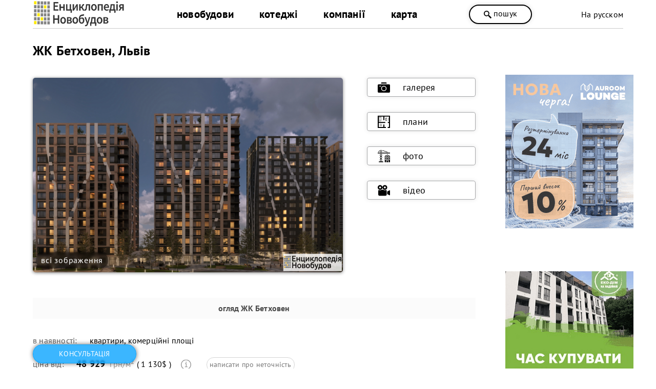

--- FILE ---
content_type: text/html; charset=utf-8
request_url: https://novobudovy.com/novobudovy-lvova/bethoven
body_size: 23717
content:
<!DOCTYPE html><html xmlns=https://www.w3.org/1999/xhtml xml:lang=uk-ua lang=uk-ua dir=ltr xmlns:og=https://ogp.me/ns#><head><meta http-equiv=content-type content="text/html; charset=utf-8"/><meta name=keywords content="ЖК Бетховен, Львів"/><meta name=description content="ЖК Бетховен Львів - Продаж квартир від забудовника Креатор Буд. Вся актуальна інформація на сайті Енциклопедія Новобудов®: ціни, фото, плани, відгуки."/><title>ЖК Бетховен, Львів — Новобудови Львів — NOVOBUDOVY.com</title><link href=https://novobudovy.com/novobudovy-lvova/bethoven rel=canonical /><meta property=og:title content="ЖК Бетховен, Львів"/><meta property=og:type content=website /><meta property=og:url content=https://novobudovy.com/novobudovy-lvova/bethoven /><meta property=og:description content="ЖК Бетховен Львів - Продаж квартир від забудовника Креатор Буд."/><meta property=og:image content=https://novobudovy.com/images/wm/2f9654d26f44e03b0504734259680e77.png /><link rel=image_src href=https://novobudovy.com/images/wm/2f9654d26f44e03b0504734259680e77.png /><link rel=alternate href=https://novobudovy.com/novobudovy-lvova/bethoven hreflang=uk /><link rel=alternate href=https://novobudovy.com/ru/novobudovy-lvova/bethoven hreflang=ru /><meta name=google-site-verification content=jj6vRDzwZrBly2ygyXh6yjaqN5QuqEPsqRZ_pNqal_Q /><meta name=google-site-verification content=AXzqn26lZI5AaROOrbvclZeE7MBg25wYDNEGBLmHatk /><meta name=alexaVerifyID content=614hLRt7MNqGz6e8SYaoC9z1mv4 /><meta name=facebook-domain-verification content=u4zqtvzbkfnjr3f5nlshl9g44x11o4 /><meta name=theme-color content=#fff /><meta name=referrer content=origin /><meta name=viewport content="width=device-width, initial-scale=1.0"/><link rel="shortcut icon" href=/images/pointers/favicon.svg type=image/svg+xml><link rel=apple-touch-icon href=/images/pointers/favicon.svg><link rel="shortcut icon" href=/images/pointers/favicon.svg><link rel=stylesheet href=/templates/novobudovy/css/style.css /><noscript><iframe src="https://www.googletagmanager.com/ns.html?id=GTM-NRQXVX"
height=0 width=0 style=display:none;visibility:hidden></iframe></noscript><noscript><img height=1 width=1 style=display:none 
src="https://www.facebook.com/tr?id=491256690448199&ev=PageView&noscript=1"/></noscript> <script src=/media/plg_jchoptimize/cache/js/34f1b477f33d876d8c4f1d85783f27d0.js></script> <script src=/media/plg_jchoptimize/cache/js/5755bbb6eb9a0922f2da2260eae36290.js></script> <script src=/media/plg_jchoptimize/cache/js/ca8531f891829ab9209223f2332e08c4.js></script> <script src=/media/plg_jchoptimize/cache/js/0780733276a9d7bd7996dcaff10eca84.js></script> <script src="//www.googletagmanager.com/gtag/js?id=UA-37660806-1"></script><style>.formNoError{display:none}div.formBody{display:block;float:left}.fancybox-overlay{position:absolute;top:0;left:0;overflow:hidden;display:none;z-index:8010;background:url('/media/zoo/applications/jbuniversal/assets/img/fancybox/fancybox_overlay.png')}.jbzoo .clear,.jbzoo .clr{*zoom:1}.jbzoo .clear:before,.jbzoo .clr:before,.jbzoo .clear:after,.jbzoo .clr:after{display:table;content:"";line-height:0}.jbzoo .clear:after,.jbzoo .clr:after{clear:both}.jbzoo a:hover>img{opacity:0.8;filter:alpha(opacity= 80 )}.jbzoo .align-center{text-align:center;width:100%}.jbzoo .align-none img,.jbzoo .align-center img,.jbzoo .align-none>div,.jbzoo .align-center>div{float:none}.jbzoo .width33{width:32.35%;margin:0 0.95% 0.95% 0;float:left}.jbzoo .width33.last{margin-right:0;*zoom:1}.jbzoo .width33.last:before,.jbzoo .width33.last:after{display:table;content:"";line-height:0}.jbzoo .width33.last:after{clear:both}.jbzoo .jbzoo-item{margin:0 0 1em 0;padding:0}.jbzoo .clear,.jbzoo .clr{*zoom:1}.jbzoo .clear:before,.jbzoo .clr:before,.jbzoo .clear:after,.jbzoo .clr:after{display:table;content:"";line-height:0}.jbzoo .clear:after,.jbzoo .clr:after{clear:both}.jbzoo a:hover>img{opacity:0.8;filter:alpha(opacity= 80 )}.jbzoo .jb-box{padding:18px 26px 18px 18px}.jbzoo-item .item-title{margin-top:0}.jbzoo-item .rating{margin-bottom:10px}</style> <script>function onUserInteract(callback){window.addEventListener('load',function(){if(window.pageYOffset!==0){callback()}});window.addEventListener('scroll',function(){callback()});document.addEventListener('DOMContentLoaded',function(){let b=document.getElementsByTagName('body')[0];b.addEventListener('mouseenter',function(){callback()});});}</script><script>let loaded=false;onUserInteract(function(){var css_urls=["\/media\/plg_jchoptimize\/cache\/css\/fde434b8aac8ef7045b55f12c785c350.css"];if(!loaded){css_urls.forEach(function(url,index){let l=document.createElement('link');l.rel='stylesheet';l.href=url;let h=document.getElementsByTagName('head')[0];h.append(l);});loaded=true;}});</script><noscript><link rel=stylesheet href=/media/plg_jchoptimize/cache/css/fde434b8aac8ef7045b55f12c785c350.css /></noscript> <script src=//cdn.maptiler.com/mapbox-gl-js/v1.5.1/mapbox-gl.js></script> <script src=//cdn.klokantech.com/openmaptiles-language/v1.0/openmaptiles-language.js></script> <script src=/media/plg_jchoptimize/cache/js/2921969da12f656e0e8f1ed4fc0bdda7.js></script> <script>{"csrf.token":"1c0a92fe3e0d5dfd4cbbb39da17f5d33","system.paths":{"root":"","base":""}}</script> <script>JBZoo.DEBUG=0;jQuery.migrateMute=false;JBZoo.addVar("currencyList",{"default_cur":{"code":"default_cur","value":1,"name":"\u0417\u0430 \u0443\u043c\u043e\u0432\u0447\u0430\u043d\u043d\u044f\u043c","format":{"symbol":"","round_type":"none","round_value":"2","num_decimals":"2","decimal_sep":".","thousands_sep":" ","format_positive":"%v%s","format_negative":"-%v%s"}},"%":{"code":"%","value":1,"name":"\u0412\u0456\u0434\u0441\u043e\u0442\u043a\u0438","format":{"symbol":"%","round_type":"none","round_value":"2","num_decimals":"2","decimal_sep":".","thousands_sep":" ","format_positive":"%v%s","format_negative":"-%v%s"}},"eur":{"code":"default_cur","value":1,"name":"\u0417\u0430 \u0443\u043c\u043e\u0432\u0447\u0430\u043d\u043d\u044f\u043c","format":{"symbol":"","round_type":"none","round_value":"2","num_decimals":"2","decimal_sep":".","thousands_sep":" ","format_positive":"%v%s","format_negative":"-%v%s"}}});JBZoo.addVar("cartItems",{});JBZoo.addVar("JBZOO_DIALOGBOX_OK","Ok");JBZoo.addVar("JBZOO_DIALOGBOX_CANCEL","Cancel");jQuery(function($){$(".jbzoo .jsGoto").JBZooGoto({},0);});jQuery(function($){$(".jbzoo select").JBZooSelect({},0);});RSFormPro.scrollToError=true;RSFormProUtils.addEvent(window,'load',function(){RSFormPro.setHTML5Validation('49',false,'');})
RSFormPro.scrollToError=true;RSFormProUtils.addEvent(window,'load',function(){RSFormPro.setHTML5Validation('49',false,'');})
RSFormPro.scrollToError=true;RSFormProUtils.addEvent(window,'load',function(){RSFormPro.setHTML5Validation('49',false,'');})
jQuery(function($){$("a.jbimage-link[rel=jbimage-popup], a.jbimage-gallery").fancybox({"helpers":{"title":{"type":"outside"},"buttons":{"position":"top"},"thumbs":{"width":80,"height":80},"overlay":{"locked":false}}},0);});jQuery(function($){$("#jbmodule-default-475").JBZooHeightFix({},0);});GOOGLE_MAPS_API_KEY="AIzaSyCJ2iLzjS1RvEbVaAkz26sI-j7kDzFfRM0";</script> <script>(function(w,d,s,l,i){w[l]=w[l]||[];w[l].push({'gtm.start':new Date().getTime(),event:'gtm.js'});var f=d.getElementsByTagName(s)[0],j=d.createElement(s),dl=l!='dataLayer'?'&l='+l:'';j.async=true;j.src='https://www.googletagmanager.com/gtm.js?id='+i+dl;f.parentNode.insertBefore(j,f);})(window,document,'script','dataLayer','GTM-NRQXVX');</script> <script>window.dataLayer=window.dataLayer||[];function gtag(){dataLayer.push(arguments);}
gtag('js',new Date());gtag('config','UA-37660806-1');setTimeout(function(){gtag('event',location.pathname,{'event_category':'Без отказов'});},60000);</script> <script>function _go(){location.href=document.getElementById('address').options[document.getElementById('address').selectedIndex].value;}</script> <script>jQuery(document).ready(function(){jQuery('a').not('[href*="facebook"],[href*="tel"],[href*="mailto"]').each(function(){var a=new RegExp('/'+window.location.host+'/');if(!a.test(this.href)){jQuery(this).attr("rel","noopener noreferrer nofollow");a_href="https://novobudovy.com/external-ua.php?url="+this.href;jQuery(this).attr("href",a_href);}});});</script> <script>!function(f,b,e,v,n,t,s)
{if(f.fbq)return;n=f.fbq=function(){n.callMethod?n.callMethod.apply(n,arguments):n.queue.push(arguments)};if(!f._fbq)f._fbq=n;n.push=n;n.loaded=!0;n.version='2.0';n.queue=[];t=b.createElement(e);t.async=!0;t.src=v;s=b.getElementsByTagName(e)[0];s.parentNode.insertBefore(t,s)}(window,document,'script','https://connect.facebook.net/en_US/fbevents.js');fbq('init','491256690448199');fbq('track','PageView');</script> </head><body class="id169 cat12"><div class=head><div class=header><div class=logo><a class=lg href=/> <img alt="Енциклопедія Новобудов" src=/images/pointers/logo.svg style="width: 180px; height: 60px;" type=image/svg+xml /></a> </div><div id=men><div class="menu uk-ua"><div class=custom_menu><ul class="nav menumain"> <li class="item-169 parent"> <a href=/novobudovy-lvova>новобудови</a></li> <li class="item-285 parent"> <a href=/kotedzhni-mistechka-lvova>котеджі</a></li> <li class="item-248 parent"> <a href=/kompanii-lvova>компанії</a></li> <li class="item-331 parent"> <a href=/karta-nerukhomosti/novobudovy-lvova-na-karti>карта </a></li> </ul> </div> </div><div class="menu uk-ua"></div></div> <span class="head_button kkoffers" rel=/poshuk><svg width=25 height=25 x=0px y=0px viewBox="0 0 339.921 339.921" style="enable-background:new 0 0 339.921 339.921;" xml:space=preserve> <g><path d="M335.165,292.071l-81.385-84.077c-5.836-6.032-13.13-8.447-16.29-5.363
		c-3.171,3.062-10.47,0.653-16.306-5.379l-1.164-1.207c36.425-47.907,32.89-116.499-10.851-160.24
		c-47.739-47.739-125.142-47.739-172.875,0c-47.739,47.739-47.739,125.131,0,172.87c44.486,44.492,114.699,47.472,162.704,9.045
		l0.511,0.533c5.825,6.032,7.995,13.402,4.814,16.469c-3.166,3.068-1.012,10.443,4.83,16.464l81.341,84.11
		c5.836,6.016,15.452,6.195,21.49,0.354l22.828-22.088C340.827,307.735,340.99,298.125,335.165,292.071z M182.306,181.81
		c-32.852,32.857-86.312,32.857-119.159,0.011c-32.852-32.852-32.847-86.318,0-119.164c32.847-32.852,86.307-32.847,119.148,0.005
		C215.152,95.509,215.152,148.964,182.306,181.81z"/></g></svg>
пошук</span> <div class=langbox><div class="mod-languages "><div> </div><div> <a href=/ru/novobudovy-lvova/bethoven class=lang> На русском</a> </div></div></div></div><div class=clr></div></div><div class="page uk-ua"><div class=l><div id=yoo-zoo class="jbzoo jbzoo-view-item jbzoo-app-baza-obyektiv jbzoo-tmpl-catalog yoo-zoo clearfix"><div class="jbzoo-item jbzoo-item-obiekti jbzoo-item-full jbzoo-item-13080"><link href=https://cdn.maptiler.com/mapbox-gl-js/v1.5.1/mapbox-gl.css rel=stylesheet /> <script type=application/ld+json>{"@context":"http://schema.org/","@type":"Event","name":"🟡 Продаж квартир","startDate":"2026-01-01T03:00:00+00:00","endDate":"2026-12-31T03:00:00+00:00","url":"/novobudovy-lvova/bethoven","location":{"@type":"Place","name":" ЖК Бетховен, Львів ","address":" м. Львів, вул. Городницька "}}</script> <script type=application/ld+json>{"@context":"http://schema.org/","@type":"Event","name":"🟡 Розтермінування платежів","startDate":"2026-01-01T03:00:00+00:00","endDate":"2026-12-31T03:00:00+00:00","url":"/novobudovy-lvova/bethoven","location":{"@type":"Place","name":" ЖК Бетховен, Львів ","address":" м. Львів, вул. Городницька "}}</script> <script type=application/ld+json>{"@context":"http://schema.org/","@type":"Event","name":"🟡 Акції від забудовника","startDate":"2026-01-01T03:00:00+00:00","endDate":"2026-12-31T03:00:00+00:00","url":"/novobudovy-lvova/bethoven","location":{"@type":"Place","name":" ЖК Бетховен, Львів ","address":" м. Львів, вул. Городницька "}}</script><div itemscope itemtype="https://schema.org/Product https://schema.org/ApartmentComplex"><h1 class=title_n itemprop=name style=margin-bottom:0px;> ЖК Бетховен, Львів </h1><div class="clear clr"></div><meta itemprop=sku content=10013080><meta itemprop=productID content=13080><div style=clear:both;height:35px;>&nbsp;</div><div class=lphoto> <img itemprop=image class="jbimage full_13080_6a2b0240-3dd2-4783-8b65-edbe9ed930c0" alt="ЖК Бетховен, Львів" title="ЖК Бетховен, Львів" src=https://novobudovy.com/images/wm/0c6065c4d6218e3d6a3ae4a079000206.png width=900 height=565 data-template=default /> <div class=all-imgs-link> <a target=_blank itemprop=url href=/foto/lviv/bethoven-foto> всі зображення</a></div></div><div class=rlink itemscope itemtype=https://www.schema.org/SiteNavigationElement><div class=stick itemprop=name> <a target=_blank itemprop=url href=/foto/lviv/bethoven-foto> <svg enable-background="new 0 0 512 512" height=24 viewbox="0 0 512 512" width=24 xmlns=http://www.w3.org/2000/svg><g><circle style="cursor: pointer;" cx=256 cy=296 r=81 /><path style="cursor: pointer;" d="m374.297 91-5.177-25.883c-2.794-13.974-15.166-24.117-29.417-24.117h-167.406c-14.25 0-26.623 10.143-29.417 24.117l-5.177 25.883z"/><path style="cursor: pointer;" d="m467 121c-35.223 0-405.516 0-422 0-24.813 0-45 20.187-45 45v260c0 24.813 20.187 45 45 45h422c24.813 0 45-20.187 45-45v-260c0-24.813-20.187-45-45-45zm-339 94h-48c-8.284 0-15-6.716-15-15s6.716-15 15-15h48c8.284 0 15 6.716 15 15s-6.716 15-15 15zm128 192c-61.206 0-111-49.794-111-111s49.794-111 111-111 111 49.794 111 111-49.794 111-111 111z"/></g></svg>галерея</a> </div><div class=stick itemprop=name> <a target=_blank itemprop=url href=/foto/lviv/bethoven-foto#foto-plans> <svg xmlns=http://www.w3.org/2000/svg xmlnsxlink=http://www.w3.org/1999/xlink width=24 height=24 x=0 y=0 viewbox="0 0 512 512" style="enable-background:new 0 0 512 512" xmlspace=preserve class=""><g> <rect xmlns=http://www.w3.org/2000/svg style="" width=512 height=512 fill=#ffffff00 data-original=#fcd577 class=""/> <path xmlns=http://www.w3.org/2000/svg style="" d="M332.395,215.443h46.674c6.654,0,12.048-5.394,12.048-12.048V95.841  c0-6.654-5.394-12.048-12.048-12.048h-46.674c-6.654,0-12.048,5.394-12.048,12.048v107.555  C320.347,210.049,325.741,215.443,332.395,215.443z" fill=#5b5b5b data-original=#c4a457 class=""/> <path xmlns=http://www.w3.org/2000/svg style="" d="M128.864,351.279c-14.995,0-28.251,6.149-36.335,15.568v42.877  c8.083,9.419,21.34,15.568,36.335,15.568c24.627,0,44.592-16.569,44.592-37.006C173.455,367.848,153.491,351.279,128.864,351.279z" fill=#e4e4e4 data-original=#ffffff class=""/> <path xmlns=http://www.w3.org/2000/svg style="" d="M128.864,432.322c-16.409,0-31.986-6.736-41.67-18.019c-2.528-2.946-2.189-7.384,0.757-9.913  c2.947-2.528,7.385-2.189,9.913,0.757c7.049,8.213,18.638,13.116,31,13.116c20.712,0,37.562-13.447,37.562-29.976  c0-16.529-16.85-29.976-37.562-29.976c-12.362,0-23.951,4.903-31,13.116c-2.528,2.946-6.967,3.285-9.913,0.757  c-2.946-2.528-3.285-6.966-0.757-9.913c9.683-11.283,25.261-18.019,41.67-18.019c28.464,0,51.622,19.755,51.622,44.036  C180.486,412.567,157.328,432.322,128.864,432.322z" fill=#5f5f5f data-original=#e25749 class=""/> <polygon xmlns=http://www.w3.org/2000/svg style="" points="512,54.039 512,0 0,0 0,511.999 338.963,511.999 338.963,471.24 276.179,471.24   276.179,368.329 235.819,368.329 235.819,471.24 40.36,471.24 40.36,301.742 314.524,301.742 314.524,261.384 105.699,261.384   75.023,261.384 40.36,261.384 40.36,39.96 235.819,39.96 235.819,188.405 276.179,188.405 276.179,39.96 471.64,39.96   471.64,261.384 421.092,261.384 421.092,301.742 471.64,301.742 471.64,471.24 416.177,471.24 416.177,511.999 512,511.999   512,88.122 " fill=#000000 data-original=#415e72 class=""/> <g xmlns=http://www.w3.org/2000/svg> <path style="" d="M79.096,346.477H40.36v83.625h38.736c9.292,0,16.824-7.532,16.824-16.824V363.3   C95.919,354.01,88.386,346.477,79.096,346.477z" fill=#e4e4e4 data-original=#ffffff class=""/> <path style="" d="M149.57,46.99H47.39v180.354h50.264c28.673,0,51.916-23.244,51.916-51.916   C149.57,175.428,149.57,46.99,149.57,46.99z" fill=#e4e4e4 data-original=#ffffff class=""/> </g> <path xmlns=http://www.w3.org/2000/svg style="" d="M97.654,234.374H40.36V39.96h116.241v135.467C156.6,207.93,130.158,234.374,97.654,234.374z   M54.42,220.314h43.235c24.75,0,44.887-20.136,44.887-44.886V54.02H54.42V220.314z" fill=#656565 data-original=#cfdce5 class=""/> <rect xmlns=http://www.w3.org/2000/svg x=448.578 y=83.795 style="" width=23.058 height=131.649 fill=#6f6f6f data-original=#344f5e class=""/> <path xmlns=http://www.w3.org/2000/svg style="" d="M355.492,109.783h35.623v79.671h-35.623c-6.003,0-10.871-4.867-10.871-10.871v-57.929  C344.622,114.65,349.489,109.783,355.492,109.783z" fill=#d3cfcf data-original=#b2934d class=""/> <g xmlns=http://www.w3.org/2000/svg> <path style="" d="M98.48,88.335c-3.529,0-6.391-2.862-6.391-6.391V46.99c0-3.529,2.862-6.391,6.391-6.391   c3.529,0,6.391,2.862,6.391,6.391v34.955C104.871,85.474,102.009,88.335,98.48,88.335z" fill=#656565 data-original=#cfdce5 class=""/> <path style="" d="M123.404,69.163c-3.529,0-6.391-2.862-6.391-6.391V46.99c0-3.529,2.862-6.391,6.391-6.391   c3.529,0,6.391,2.862,6.391,6.391v15.783C129.795,66.301,126.933,69.163,123.404,69.163z" fill=#656565 data-original=#cfdce5 class=""/> <path style="" d="M73.556,69.163c-3.529,0-6.391-2.862-6.391-6.391V46.99c0-3.529,2.862-6.391,6.391-6.391   c3.529,0,6.391,2.862,6.391,6.391v15.783C79.947,66.301,77.085,69.163,73.556,69.163z" fill=#656565 data-original=#cfdce5 class=""/> </g> <g xmlns=http://www.w3.org/2000/svg> <circle style="" cx=97.727 cy=173.048 r=9.373 fill=#000000 data-original=#415e72 class=""/> <circle style="" cx=123.622 cy=388.288 r=9.373 fill=#000000 data-original=#415e72 class=""/> </g></svg>плани</a> </div><div class=stick itemprop=name> <a target=_blank itemprop=url href=/foto/lviv/bethoven-foto#foto-progress> <svg enable-background="new 0 0 607.648 607.648" height=24 viewbox="0 0 607.648 607.648" width=24 xmlns=http://www.w3.org/2000/svg><g><path id=Shape_588_ d="m217.017 339.339-38.195 35.016 38.195 35.016z"/><path id=Shape_587_ d="m217.017 458.698-38.195 35.016 38.195 35.016z"/><path id=Shape_586_ d="m217.017 219.98-38.195 35.015 38.195 35.016z"/><path id=Shape_585_ d="m108.509 290.011 38.195-35.016-38.195-35.015z"/><path id=Shape_584_ d="m162.763 269.72-49.046 44.955 49.046 44.955 49.046-44.955z"/><path id=Shape_583_ d="m162.763 240.271 49.046-44.955h-98.092z"/><path id=Shape_582_ d="m113.717 108.509h98.092l-49.046-44.945z"/><path id=Shape_581_ d="m108.509 409.371 38.195-35.016-38.195-35.016z"/><path id=Shape_580_ d="m217.017 13.835-38.195 35.005 38.195 35.005z"/><path id=Shape_579_ d="m199.992 0h-74.458l37.229 34.115z"/><path id=Shape_578_ d="m108.509 13.835v70.01l38.195-35.005z"/><path id=Shape_577_ d="m162.763 478.99 49.046-44.955-49.046-44.956-49.046 44.956z"/><path id=Shape_576_ d="m249.57 564.245h-173.614c-11.986 0-21.702 9.716-21.702 21.702v21.702h217.017v-21.702c.001-11.986-9.716-21.702-21.701-21.702z"/><path id=Shape_575_ d="m199.971 542.543-37.208-34.104-37.208 34.104z"/><path id=Rectangle-path_53_ d="m10.851 130.21h585.947c5.993 0 10.851 4.858 10.851 10.851v21.702c0 5.993-4.858 10.851-10.851 10.851h-585.947c-5.993 0-10.851-4.858-10.851-10.851v-21.702c0-5.993 4.858-10.851 10.851-10.851z"/><path id=Shape_574_ d="m108.509 528.73 38.195-35.016-38.195-35.016z"/><path id=Rectangle-path_52_ d="m509.991 444.885h54.265v32.553h-54.265z"/><path id=Shape_573_ d="m596.797 303.824h-238.719c-5.993 0-10.851 4.858-10.851 10.851v292.973h65.105v-65.105c0-11.986 9.716-21.702 21.702-21.702h86.807c11.985 0 21.702 9.716 21.702 21.702v65.105h65.105v-292.973c0-5.993-4.858-10.851-10.851-10.851zm-130.21 173.614c0 11.986-9.716 21.702-21.702 21.702h-54.254c-11.986 0-21.702-9.716-21.702-21.702v-32.553c0-11.986 9.716-21.702 21.702-21.702h54.254c11.986 0 21.702 9.716 21.702 21.702zm0-97.658c0 11.986-9.716 21.702-21.702 21.702h-54.254c-11.986 0-21.702-9.716-21.702-21.702v-32.553c0-11.986 9.716-21.702 21.702-21.702h54.254c11.986 0 21.702 9.716 21.702 21.702zm119.36 97.658c0 11.986-9.716 21.702-21.702 21.702h-54.254c-11.986 0-21.702-9.716-21.702-21.702v-32.553c0-11.986 9.716-21.702 21.702-21.702h54.254c11.985 0 21.702 9.716 21.702 21.702zm0-97.658c0 11.986-9.716 21.702-21.702 21.702h-54.254c-11.986 0-21.702-9.716-21.702-21.702v-32.553c0-11.986 9.716-21.702 21.702-21.702h54.254c11.985 0 21.702 9.716 21.702 21.702z"/><path id=Shape_572_ d="m575.096 260.421h-195.316c-5.993 0-10.851 4.858-10.851 10.851v10.851h217.017v-10.851c.001-5.993-4.857-10.851-10.85-10.851z"/><path id=Rectangle-path_51_ d="m509.991 347.228h54.265v32.553h-54.265z"/><path id=Rectangle-path_50_ d="m434.035 542.543h86.807v65.105h-86.807z"/><path id=Rectangle-path_49_ d="m390.631 444.885h54.265v32.553h-54.265z"/><path id=Rectangle-path_48_ d="m390.631 347.228h54.265v32.553h-54.265z"/><path id=Rectangle-path_47_ d="m466.587 195.316h21.702v43.403h-21.702z"/><path id=Shape_571_ d="m522.686 108.509h-68.794l-215.173-71.725v-22.895z"/><path id=Shape_570_ d="m86.807 18.012v35.266l-42.97 55.231h-27.452z"/></g></g></g></svg>фото</a> </div><div class=stick itemprop=name> <a target=_blank style="1px solid #00aff0" itemprop=url href=/video/video-lvova/bethoven-video> <svg xmlns=http://www.w3.org/2000/svg xmlnsxlink=http://www.w3.org/1999/xlink x=0px y=0px viewbox="0 0 332.804 332.804" style="enable-background:new 0 0 332.804 332.804;" height=24 width=24 xmlspace=preserve> <g> <g> <g> <path style="cursor: pointer;" d="M330.804,171.002c-3.6-6.4-12-8.8-18.8-4.8l-45.6,26.4l-11.6,6.8v63.2l10.8,6.4c0.4,0,0.4,0.4,0.8,0.4l44.8,26				c2,1.6,4.8,2.4,7.6,2.4c7.6,0,13.6-6,13.6-13.6v-53.6l0.4-52.8C332.804,175.402,332.404,173.002,330.804,171.002z"/> <path d="M64.404,150.602c35.6,0,64.4-28.8,64.4-64.4c0-35.6-28.8-64.4-64.4-64.4s-64.4,28.8-64.4,64.4				C-0.396,121.802,28.804,150.602,64.404,150.602z M64.404,59.802c14.8,0,26.4,12,26.4,26.4c0,14.8-12,26.4-26.4,26.4				c-14.4,0-26.4-12-26.4-26.4C37.604,71.402,49.604,59.802,64.404,59.802z"/> <path style="cursor: pointer;" d="M227.604,154.202c-10.4,5.2-22,8.4-34.4,8.4c-15.2,0-29.6-4.4-41.6-12.4h-45.6c-12,8-26.4,12.4-41.6,12.4				c-12.4,0-24-2.8-34.4-8.4c-9.2,5.2-15.6,15.6-15.6,26.8v97.6c0,18,14.8,32.4,32.4,32.4h164.4c18,0,32.4-14.8,32.4-32.4v-97.6				C243.204,169.802,236.804,159.402,227.604,154.202z"/> <path style="cursor: pointer;" d="M193.204,150.602c35.6,0,64.4-28.8,64.4-64.4c0-35.6-28.8-64.4-64.4-64.4c-35.6,0-64.4,28.8-64.4,64.4				C128.804,121.802,157.604,150.602,193.204,150.602z M193.204,59.802c14.8,0,26.4,12,26.4,26.4c0,14.8-12,26.4-26.4,26.4				c-14.4,0-26.4-12-26.4-26.4C166.804,71.402,178.404,59.802,193.204,59.802z"/> </g> </g> </g> </svg>відео </a> </div></div><div style=clear:both;height:5px;>&nbsp;</div><div style=clear:both;height:5px;>&nbsp;</div><div class=napys><h2>огляд<span class="element element-text first last"> ЖК Бетховен</span></h2></div> <span itemprop=description class=hide> ЖК Бетховен Львів - Продаж квартир від забудовника Креатор Буд. </span> <div class=description_text style=position:relative;><ul><div itemtype=http://schema.org/Offer itemprop=offers itemscope=itemscope> <a href=/novobudovy-lvova/bethoven itemprop=url class=hide> ЖК Бетховен, Львів </a> <li><div class=zoo-label>в наявності:</div><link itemprop=availability href=http://schema.org/InStock /><link itemprop=itemCondition href=http://schema.org/NewCondition /><span class="element element-select first last"> квартири, комерційні площі</span><br /></li><meta itemprop=price content="
	 1130"/><li><div class=zoo-label style="vertical-align: inherit;">ціна від:</div> <span style=font-size:18px;font-weight:600;>48 929</span> <span class=kv-units>грн/м<sup>2</sup></span> (	1 130$ ) <div class=tooltip><svg xmlns=http://www.w3.org/2000/svg xmlns:xlink=http://www.w3.org/1999/xlink xmlns:svgjs=http://svgjs.com/svgjs width=20 height=20 x=0 y=0 viewBox="0 0 98 98" style="enable-background:new 0 0 512 512" xml:space=preserve class=""><g><g xmlns=http://www.w3.org/2000/svg fill=none fill-rule=evenodd><g fill=rgb(0,0,0)><path id=circle d="m49 0c27.0619527 0 49 21.9380473 49 49s-21.9380473 49-49 49-49-21.9380473-49-49 21.9380473-49 49-49zm0 7c-23.1959595 0-42 18.8040405-42 42s18.8040405 42 42 42 42-18.8040405 42-42-18.8040405-42-42-42z" fill-rule=nonzero fill=#000000 data-original=#000000 class=""></path><circle id=dot cx=50 cy=26 r=4.5 stroke=rgb(0,0,0) fill=#000000 data-original=#000000 class=""></circle><path id=stroke d="m60.9186949 66.3718502c4.3750735.2117522 4.3750735 6.7777778 0 6.98953l-19.8016809.005235c-1.9329966 0-3.5-1.5670034-3.5-3.5 0-1.8685634 1.4642776-3.3951264 3.3079648-3.4948211l6.5740212-.0057941v-23.247l-4.499.0007271c-1.8685634 0-3.3951264-1.4642776-3.4948211-3.3079648l-.0051789-.1920352c0-1.8685634 1.4642776-3.3951265 3.3079648-3.4948212l.1920352-.0051788h8c1.8685634 0 3.3951264 1.4642776 3.4948211 3.3079648l.0051789.1920352-.001 26.7462729z" fill-rule=nonzero fill=#000000 data-original=#000000 class=""></path></g></g></g></svg> <span class=tooltiptext>Вказана мінімальна вартість. Ціни періодично оновлюються, але можуть відрізнятись від діючих на даний момент (впливає також коливання курсу валют).</span> </div><a href=mailto:novobudovy.com@gmail.com class=price-inaccuracy>написати про неточність</a> </li><meta itemprop=priceCurrency content=USD /><meta itemprop=priceValidUntil content=2026-01-26 /></div><div style=clear:both;height:35px;>&nbsp;</div></ul></div><div class=description_text><ul> <li><div class=zoo-label>телефон:</div><span class=phonelist>(067) 792 91 63</span><br /></li> </ul> </div><div style=clear:both;height:35px;>&nbsp;</div><div class="description_text item-flats"><table> <tr><td><div class=zoo-label><strong>квартири<span class="element element-text first last"> ЖК Бетховен</span></strong>:</div> <a target=_blank class=sp itemprop=url href=/foto/lviv/bethoven-foto#foto-plans> планування</a> </td></tr> <tr><td><div class="zoo-label inline-flats">однокімнатні:</div><span class="element flat-numb element-text first last"> 45</span> <span class=kv-units>м.кв.</span><br /></td></tr> <tr><td><div class="zoo-label inline-flats">двокімнатні:</div><span class="element flat-numb element-text first last"> 63 - 67</span> <span class=kv-units>м.кв.</span><br /></td></tr> <tr><td><div class="zoo-label inline-flats">трикімнатні:</div><span class="element flat-numb element-text first last"> 90</span> <span class=kv-units>м.кв.</span><br /></td></tr> <tr><td><div class=zoo-label><br />розтермінування (місяців) до:</div><span class="element element-text first last"> 12</span><br /></td></tr> <tr><td><div class=zoo-label>перший внесок:</div><span class="element element-text first last"> 30</span>%<br /></td></tr> </table> </div><div style=clear:both;height:35px;>&nbsp;</div><div class=mmail id=clickmemail> консультація </div><div id=mobmail class=fancybox-overlay><div class=mmail_open><div class=rsform><form method=post id=userForm class=formResponsive action=https://novobudovy.com/novobudovy-lvova/bethoven><div class=customphone-fon><div class=zag><svg width=60 height=60 x=0 y=0 viewBox="0 0 512.00016 512" style="enable-background:new 0 0 512 512" xml:space=preserve class=""><g><path xmlns=http://www.w3.org/2000/svg d="m331.9375 121.992188h-59.992188v-106.992188c0-8.285156 6.714844-15 14.996094-15h30c8.28125 0 14.996094 6.714844 14.996094 15zm0 0" fill=#fdbf00 data-original=#fdbf00 style=""/><path xmlns=http://www.w3.org/2000/svg d="m386.535156 155.585938-179.984375-151.984376c-3.003906-2.402343-6.300781-3.601562-9.601562-3.601562-3.296875 0-6.597657 1.199219-9.597657 3.601562l-181.988281 151.984376c-4.796875 3.902343-6.597656 10.5-4.496093 16.5 2.097656 6 7.796874 9.902343 14.097656 9.902343h44.996094v164.984375c0 8.398438 6.597656 15 15 15h241.980468c8.398438 0 14.996094-6.601562 14.996094-15v-164.984375h44.996094c6.300781 0 12-3.902343 14.101562-9.902343 2.097656-6 .296875-12.597657-4.5-16.5zm0 0" fill=#fdbf00 data-original=#fdbf00 style=""/><path xmlns=http://www.w3.org/2000/svg d="m391.035156 172.085938c-2.101562 6-7.800781 9.902343-14.101562 9.902343h-44.996094v164.984375c0 8.398438-6.597656 15-14.996094 15h-119.992187v-361.972656c3.300781 0 6.597656 1.199219 9.601562 3.601562l179.984375 151.988282c4.796875 3.898437 6.597656 10.496094 4.5 16.496094zm0 0" fill=#ff9f00 data-original=#ff9f00 style=""/><path xmlns=http://www.w3.org/2000/svg d="m402.433594 402.46875c-5.699219 5.996094-15.296875 5.996094-21 0l-41.394532-41.398438c-6-5.699218-6-15.296874 0-20.996093 5.699219-6 15.296876-6 20.996094 0l41.398438 41.394531c6 5.703125 6 15.296875 0 21zm0 0" fill=#6ee7fc data-original=#c6e2e7 style="" class=""/><path xmlns=http://www.w3.org/2000/svg d="m402.433594 402.46875c-5.699219 5.996094-15.296875 5.996094-21 0l-41.394532-41.398438c-6-5.699218-6-15.296874 0-20.996093zm0 0" fill=#4cdbff data-original=#8ebac5 style="" class=""/><path xmlns=http://www.w3.org/2000/svg d="m498.726562 435.164062-74.996093-74.992187c-5.699219-6-15.296875-6-21.296875 0l-21 21.296875-21.296875 21c-6 6-6 15.597656 0 21.296875l74.992187 74.996094c17.402344 17.699219 46.195313 17.398437 63.59375 0 17.703125-17.398438 17.703125-46.195313.003906-63.597657zm0 0" fill=#4f4f4f data-original=#6e6e6e style="" class=""/><path xmlns=http://www.w3.org/2000/svg d="m498.726562 498.761719c-17.402343 17.398437-46.195312 17.699219-63.597656 0l-74.992187-74.996094c-6-5.699219-6-15.296875 0-21.296875l21.300781-21zm0 0" fill=#2b2b2b data-original=#444444 style="" class=""/><path xmlns=http://www.w3.org/2000/svg d="m361.035156 361.070312c-40.796875 41.097657-107.390625 41.097657-148.1875 0-41.097656-40.796874-41.097656-107.390624 0-148.1875 40.796875-41.097656 107.390625-41.097656 148.1875 0 41.097656 40.796876 41.097656 107.390626 0 148.1875zm0 0" fill=#414141 data-original=#5a5a5a style="" class=""/><path xmlns=http://www.w3.org/2000/svg d="m361.035156 361.070312c-40.796875 41.097657-107.390625 41.097657-148.1875 0-41.097656-40.796874-41.097656-107.390624 0-148.1875zm0 0" fill=#2b2b2b data-original=#444444 style="" class=""/><path xmlns=http://www.w3.org/2000/svg d="m340.039062 340.074219c-29.398437 29.097656-76.792968 29.097656-106.191406 0-29.097656-29.398438-29.097656-76.792969 0-106.191407 29.398438-29.097656 76.792969-29.097656 106.191406 0 29.097657 29.398438 29.097657 76.792969 0 106.191407zm0 0" fill=#95eeff data-original=#deecf1 style="" class=""/><path xmlns=http://www.w3.org/2000/svg d="m340.039062 340.074219c-29.398437 29.097656-76.792968 29.097656-106.191406 0-29.097656-29.398438-29.097656-76.792969 0-106.191407zm0 0" fill=#6ee7fc data-original=#c6e2e7 style="" class=""/></g></svg><div><h4>Допомога з пошуку квартир</h4><br><p>Заповніть форму і ми передамо Вашу заявку <br> відділам продажів, де є підходящі варіанти.</p></div></div><fieldset class="formHorizontal formContainer" id=rsform_49_page_0><div class=new-form><div class="rsform-block rsform-block-name"><div class=formControls><div class=formBody><input type=text value="" size=20 maxlength=50 placeholder=ім&rsquo;я name=form[name] id=name class=rsform-input-box /><span class=formValidation><span id=component249 class=formNoError>заповніть поле</span></span></div><p class=formDescription></p></div></div><div class="rsform-block rsform-block-phone"><div class=formControls><div class=formBody><input type=tel value="" size=20 maxlength=16 placeholder=телефон name=form[phone] id=phone class=rsform-input-box /><span class=formValidation><span id=component250 class=formNoError>заповніть поле</span></span></div><p class=formDescription></p></div></div><div class="rsform-block rsform-block-district"><div class=formControls><div class=formBody><input type=text value="" size=20 maxlength=50 placeholder=район name=form[district] id=district class=rsform-input-box /><span class=formValidation><span id=component254 class=formNoError>заповніть поле</span></span></div><p class=formDescription></p></div></div><div class="rsform-block rsform-block-rooms"><div class=formControls><div class=formBody><input type=text value="" size=20 placeholder="кількість кімнат" name=form[rooms] id=rooms class=rsform-input-box /><span class=formValidation><span id=component255 class=formNoError>заповніть поле</span></span></div><p class=formDescription></p></div></div></div><div class="rsform-block rsform-block-send"><div class=formControls><div class=formBody><button type=submit name=form[send] id=send class=rsform-submit-button>Надіслати</button><span class=formValidation></span></div><p class=formDescription></p></div></div><input type=hidden name=form[title] id=title value="ЖК Бетховен, Львів &mdash; Новобудови Львів &mdash; NOVOBUDOVY.com"/></fieldset></div><input type=hidden name=form[formId] value=49 /></form></div><form method=post id=userForm class=formResponsive action=https://novobudovy.com/novobudovy-lvova/bethoven><div class=customphone-fon><div class=zag><svg width=60 height=60 x=0 y=0 viewBox="0 0 512.00016 512" style="enable-background:new 0 0 512 512" xml:space=preserve class=""><g><path xmlns=http://www.w3.org/2000/svg d="m331.9375 121.992188h-59.992188v-106.992188c0-8.285156 6.714844-15 14.996094-15h30c8.28125 0 14.996094 6.714844 14.996094 15zm0 0" fill=#fdbf00 data-original=#fdbf00 style=""/><path xmlns=http://www.w3.org/2000/svg d="m386.535156 155.585938-179.984375-151.984376c-3.003906-2.402343-6.300781-3.601562-9.601562-3.601562-3.296875 0-6.597657 1.199219-9.597657 3.601562l-181.988281 151.984376c-4.796875 3.902343-6.597656 10.5-4.496093 16.5 2.097656 6 7.796874 9.902343 14.097656 9.902343h44.996094v164.984375c0 8.398438 6.597656 15 15 15h241.980468c8.398438 0 14.996094-6.601562 14.996094-15v-164.984375h44.996094c6.300781 0 12-3.902343 14.101562-9.902343 2.097656-6 .296875-12.597657-4.5-16.5zm0 0" fill=#fdbf00 data-original=#fdbf00 style=""/><path xmlns=http://www.w3.org/2000/svg d="m391.035156 172.085938c-2.101562 6-7.800781 9.902343-14.101562 9.902343h-44.996094v164.984375c0 8.398438-6.597656 15-14.996094 15h-119.992187v-361.972656c3.300781 0 6.597656 1.199219 9.601562 3.601562l179.984375 151.988282c4.796875 3.898437 6.597656 10.496094 4.5 16.496094zm0 0" fill=#ff9f00 data-original=#ff9f00 style=""/><path xmlns=http://www.w3.org/2000/svg d="m402.433594 402.46875c-5.699219 5.996094-15.296875 5.996094-21 0l-41.394532-41.398438c-6-5.699218-6-15.296874 0-20.996093 5.699219-6 15.296876-6 20.996094 0l41.398438 41.394531c6 5.703125 6 15.296875 0 21zm0 0" fill=#6ee7fc data-original=#c6e2e7 style="" class=""/><path xmlns=http://www.w3.org/2000/svg d="m402.433594 402.46875c-5.699219 5.996094-15.296875 5.996094-21 0l-41.394532-41.398438c-6-5.699218-6-15.296874 0-20.996093zm0 0" fill=#4cdbff data-original=#8ebac5 style="" class=""/><path xmlns=http://www.w3.org/2000/svg d="m498.726562 435.164062-74.996093-74.992187c-5.699219-6-15.296875-6-21.296875 0l-21 21.296875-21.296875 21c-6 6-6 15.597656 0 21.296875l74.992187 74.996094c17.402344 17.699219 46.195313 17.398437 63.59375 0 17.703125-17.398438 17.703125-46.195313.003906-63.597657zm0 0" fill=#4f4f4f data-original=#6e6e6e style="" class=""/><path xmlns=http://www.w3.org/2000/svg d="m498.726562 498.761719c-17.402343 17.398437-46.195312 17.699219-63.597656 0l-74.992187-74.996094c-6-5.699219-6-15.296875 0-21.296875l21.300781-21zm0 0" fill=#2b2b2b data-original=#444444 style="" class=""/><path xmlns=http://www.w3.org/2000/svg d="m361.035156 361.070312c-40.796875 41.097657-107.390625 41.097657-148.1875 0-41.097656-40.796874-41.097656-107.390624 0-148.1875 40.796875-41.097656 107.390625-41.097656 148.1875 0 41.097656 40.796876 41.097656 107.390626 0 148.1875zm0 0" fill=#414141 data-original=#5a5a5a style="" class=""/><path xmlns=http://www.w3.org/2000/svg d="m361.035156 361.070312c-40.796875 41.097657-107.390625 41.097657-148.1875 0-41.097656-40.796874-41.097656-107.390624 0-148.1875zm0 0" fill=#2b2b2b data-original=#444444 style="" class=""/><path xmlns=http://www.w3.org/2000/svg d="m340.039062 340.074219c-29.398437 29.097656-76.792968 29.097656-106.191406 0-29.097656-29.398438-29.097656-76.792969 0-106.191407 29.398438-29.097656 76.792969-29.097656 106.191406 0 29.097657 29.398438 29.097657 76.792969 0 106.191407zm0 0" fill=#95eeff data-original=#deecf1 style="" class=""/><path xmlns=http://www.w3.org/2000/svg d="m340.039062 340.074219c-29.398437 29.097656-76.792968 29.097656-106.191406 0-29.097656-29.398438-29.097656-76.792969 0-106.191407zm0 0" fill=#6ee7fc data-original=#c6e2e7 style="" class=""/></g></svg><div><h4>Допомога з пошуку квартир</h4><br><p>Заповніть форму і ми передамо Вашу заявку <br> відділам продажів, де є підходящі варіанти.</p></div></div><fieldset class="formHorizontal formContainer" id=rsform_49_page_0><div class=new-form><div class="rsform-block rsform-block-name"><div class=formControls><div class=formBody><input type=text value="" size=20 maxlength=50 placeholder=ім&rsquo;я name=form[name] id=name class=rsform-input-box /><span class=formValidation><span id=component249 class=formNoError>заповніть поле</span></span></div><p class=formDescription></p></div></div><div class="rsform-block rsform-block-phone"><div class=formControls><div class=formBody><input type=tel value="" size=20 maxlength=16 placeholder=телефон name=form[phone] id=phone class=rsform-input-box /><span class=formValidation><span id=component250 class=formNoError>заповніть поле</span></span></div><p class=formDescription></p></div></div><div class="rsform-block rsform-block-district"><div class=formControls><div class=formBody><input type=text value="" size=20 maxlength=50 placeholder=район name=form[district] id=district class=rsform-input-box /><span class=formValidation><span id=component254 class=formNoError>заповніть поле</span></span></div><p class=formDescription></p></div></div><div class="rsform-block rsform-block-rooms"><div class=formControls><div class=formBody><input type=text value="" size=20 placeholder="кількість кімнат" name=form[rooms] id=rooms class=rsform-input-box /><span class=formValidation><span id=component255 class=formNoError>заповніть поле</span></span></div><p class=formDescription></p></div></div></div><div class="rsform-block rsform-block-send"><div class=formControls><div class=formBody><button type=submit name=form[send] id=send class=rsform-submit-button>Надіслати</button><span class=formValidation></span></div><p class=formDescription></p></div></div><input type=hidden name=form[title] id=title value="ЖК Бетховен, Львів &mdash; Новобудови Львів &mdash; NOVOBUDOVY.com"/></fieldset></div><input type=hidden name=form[formId] value=49 /></form></div></div><div style="position: relative;"><div id=desktop-mailing style="position: absolute; top: -150px; left: 0"></div></div><div class="desktop-mailing rsform"><form method=post id=userForm class=formResponsive action=https://novobudovy.com/novobudovy-lvova/bethoven><div class=customphone-fon><div class=zag><svg width=60 height=60 x=0 y=0 viewBox="0 0 512.00016 512" style="enable-background:new 0 0 512 512" xml:space=preserve class=""><g><path xmlns=http://www.w3.org/2000/svg d="m331.9375 121.992188h-59.992188v-106.992188c0-8.285156 6.714844-15 14.996094-15h30c8.28125 0 14.996094 6.714844 14.996094 15zm0 0" fill=#fdbf00 data-original=#fdbf00 style=""/><path xmlns=http://www.w3.org/2000/svg d="m386.535156 155.585938-179.984375-151.984376c-3.003906-2.402343-6.300781-3.601562-9.601562-3.601562-3.296875 0-6.597657 1.199219-9.597657 3.601562l-181.988281 151.984376c-4.796875 3.902343-6.597656 10.5-4.496093 16.5 2.097656 6 7.796874 9.902343 14.097656 9.902343h44.996094v164.984375c0 8.398438 6.597656 15 15 15h241.980468c8.398438 0 14.996094-6.601562 14.996094-15v-164.984375h44.996094c6.300781 0 12-3.902343 14.101562-9.902343 2.097656-6 .296875-12.597657-4.5-16.5zm0 0" fill=#fdbf00 data-original=#fdbf00 style=""/><path xmlns=http://www.w3.org/2000/svg d="m391.035156 172.085938c-2.101562 6-7.800781 9.902343-14.101562 9.902343h-44.996094v164.984375c0 8.398438-6.597656 15-14.996094 15h-119.992187v-361.972656c3.300781 0 6.597656 1.199219 9.601562 3.601562l179.984375 151.988282c4.796875 3.898437 6.597656 10.496094 4.5 16.496094zm0 0" fill=#ff9f00 data-original=#ff9f00 style=""/><path xmlns=http://www.w3.org/2000/svg d="m402.433594 402.46875c-5.699219 5.996094-15.296875 5.996094-21 0l-41.394532-41.398438c-6-5.699218-6-15.296874 0-20.996093 5.699219-6 15.296876-6 20.996094 0l41.398438 41.394531c6 5.703125 6 15.296875 0 21zm0 0" fill=#6ee7fc data-original=#c6e2e7 style="" class=""/><path xmlns=http://www.w3.org/2000/svg d="m402.433594 402.46875c-5.699219 5.996094-15.296875 5.996094-21 0l-41.394532-41.398438c-6-5.699218-6-15.296874 0-20.996093zm0 0" fill=#4cdbff data-original=#8ebac5 style="" class=""/><path xmlns=http://www.w3.org/2000/svg d="m498.726562 435.164062-74.996093-74.992187c-5.699219-6-15.296875-6-21.296875 0l-21 21.296875-21.296875 21c-6 6-6 15.597656 0 21.296875l74.992187 74.996094c17.402344 17.699219 46.195313 17.398437 63.59375 0 17.703125-17.398438 17.703125-46.195313.003906-63.597657zm0 0" fill=#4f4f4f data-original=#6e6e6e style="" class=""/><path xmlns=http://www.w3.org/2000/svg d="m498.726562 498.761719c-17.402343 17.398437-46.195312 17.699219-63.597656 0l-74.992187-74.996094c-6-5.699219-6-15.296875 0-21.296875l21.300781-21zm0 0" fill=#2b2b2b data-original=#444444 style="" class=""/><path xmlns=http://www.w3.org/2000/svg d="m361.035156 361.070312c-40.796875 41.097657-107.390625 41.097657-148.1875 0-41.097656-40.796874-41.097656-107.390624 0-148.1875 40.796875-41.097656 107.390625-41.097656 148.1875 0 41.097656 40.796876 41.097656 107.390626 0 148.1875zm0 0" fill=#414141 data-original=#5a5a5a style="" class=""/><path xmlns=http://www.w3.org/2000/svg d="m361.035156 361.070312c-40.796875 41.097657-107.390625 41.097657-148.1875 0-41.097656-40.796874-41.097656-107.390624 0-148.1875zm0 0" fill=#2b2b2b data-original=#444444 style="" class=""/><path xmlns=http://www.w3.org/2000/svg d="m340.039062 340.074219c-29.398437 29.097656-76.792968 29.097656-106.191406 0-29.097656-29.398438-29.097656-76.792969 0-106.191407 29.398438-29.097656 76.792969-29.097656 106.191406 0 29.097657 29.398438 29.097657 76.792969 0 106.191407zm0 0" fill=#95eeff data-original=#deecf1 style="" class=""/><path xmlns=http://www.w3.org/2000/svg d="m340.039062 340.074219c-29.398437 29.097656-76.792968 29.097656-106.191406 0-29.097656-29.398438-29.097656-76.792969 0-106.191407zm0 0" fill=#6ee7fc data-original=#c6e2e7 style="" class=""/></g></svg><div><h4>Допомога з пошуку квартир</h4><br><p>Заповніть форму і ми передамо Вашу заявку <br> відділам продажів, де є підходящі варіанти.</p></div></div><fieldset class="formHorizontal formContainer" id=rsform_49_page_0><div class=new-form><div class="rsform-block rsform-block-name"><div class=formControls><div class=formBody><input type=text value="" size=20 maxlength=50 placeholder=ім&rsquo;я name=form[name] id=name class=rsform-input-box /><span class=formValidation><span id=component249 class=formNoError>заповніть поле</span></span></div><p class=formDescription></p></div></div><div class="rsform-block rsform-block-phone"><div class=formControls><div class=formBody><input type=tel value="" size=20 maxlength=16 placeholder=телефон name=form[phone] id=phone class=rsform-input-box /><span class=formValidation><span id=component250 class=formNoError>заповніть поле</span></span></div><p class=formDescription></p></div></div><div class="rsform-block rsform-block-district"><div class=formControls><div class=formBody><input type=text value="" size=20 maxlength=50 placeholder=район name=form[district] id=district class=rsform-input-box /><span class=formValidation><span id=component254 class=formNoError>заповніть поле</span></span></div><p class=formDescription></p></div></div><div class="rsform-block rsform-block-rooms"><div class=formControls><div class=formBody><input type=text value="" size=20 placeholder="кількість кімнат" name=form[rooms] id=rooms class=rsform-input-box /><span class=formValidation><span id=component255 class=formNoError>заповніть поле</span></span></div><p class=formDescription></p></div></div></div><div class="rsform-block rsform-block-send"><div class=formControls><div class=formBody><button type=submit name=form[send] id=send class=rsform-submit-button>Надіслати</button><span class=formValidation></span></div><p class=formDescription></p></div></div><input type=hidden name=form[title] id=title value="ЖК Бетховен, Львів &mdash; Новобудови Львів &mdash; NOVOBUDOVY.com"/></fieldset></div><input type=hidden name=form[formId] value=49 /></form></div><div class=description_text><ul> <li class=""><div class=zoo-label>готовність (стан):</div><span class="element element-select first last"> будується</span> <a target=_blank class=sp itemprop=url href=/foto/lviv/bethoven-foto#foto-progress> хід будівництва</a> </li> <li><div class=zoo-label>початок:</div><span class="element element-text first last"> 2020</span><br /></li> <li><div class=zoo-label>здача в експлуатацію:</div><span class=adrsc><span class="element element-text first last"> 2026, 1 квартал<br />2026, 4 квартал</span></span><br /></li> </ul> </div><div class=napys><h3>компанії</h3></div><div class=description_text><div class=zoo-label>забудовник (девелопер):</div><span class="element element-relateditems first last"> <a href=/kompanii-ternopolia/kreator-bud title="Креатор Буд">Креатор Буд</a></span><br /><div itemprop=brand itemscope itemtype=http://schema.org/Brand class=hide> <span itemprop=name><span class="element element-relateditems first last"> Креатор Буд</span></span> </div></div><div style=clear:both;height:5px;>&nbsp;</div><div class=napys><h3>розташування<span class="element element-text first last"> ЖК Бетховен</span></h3></div><div class=description_text><div class=zoo-label>адреса:</div><span itemprop=address class="element element-text first last"> м. Львів, вул. Городницька</span> <br /><div class=zoo-label>район:</div><span class="element element-relatedcategories first last"> <a href=/novobudovy-lvova/novobudovy-shevchenkivskyi-r-n>Шевченківський</a></span><br /><div class=zoo-label>мікрорайон:</div><span class="element element-text first last"> Замарстинів</span><br /><div class=clr></div></div><div itemprop=geo itemscope itemtype=http://schema.org/GeoCoordinates><meta itemprop=latitude content=" 49.862834"/><meta itemprop=longitude content="24.035440 "/></div><div class=zoo-label>GPS координати:</div><span class="element element-googlemaps first last"> 49.862834,24.035440</span><br /><div class=zoo-label>локація<strong><span class="element element-text first last"> ЖК Бетховен</span></strong> на карті</div><div style="width: 100%" class=element-googlemaps><div id=mapid class=googlemaps style="width: 100%; height: 400px;"></div> <a href=/karta-nerukhomosti/novobudovy-lvova-na-karti class=map-all-novobudovy target=_blank>всі новобудови Львова на карті</a> </div> <script>var map=new mapboxgl.Map({container:'mapid',style:'https://api.maptiler.com/maps/5e9f8abd-f583-4262-bb20-f66c7020c79b/style.json?key=iO43HAoHir6Tu9fKmX92',center:[24.035440,49.862834],zoom:15,scrollZoom:false});map.addControl(new mapboxgl.NavigationControl());map.setLanguage('uk',true);var marker=new mapboxgl.Marker().setLngLat([24.035440,49.862834]).addTo(map);</script><div class=zoo-label>поруч:</div><div style=display:inline-block><span class="element element-text first last"><ul><li>зупинки транспорту: автобус, трамвай</li><li>супермаркет АТБ</li></ul></span></div><br /><div style=clear:both;height:5px;>&nbsp;</div><div class=napys><h3>власна інфраструктура</h3></div><div class=description_text><ul> <li><div class=zoo-label>приміщення під бізнес:</div><span class="element element-select first last"> передбачено</span><br /></li> <li><div class=zoo-label>паркінг:</div><span class="element element-select first last"> підземний+відкритий</span><br /></li> <li class=text-table><div class=zoo-label>безпека:</div><span class="element element-select first last"> двір без машин, відеонагляд (камери), домофони / система контролю доступа</span><br /></li> <li class=text-table><div class=zoo-label>комфорт:</div><span class="element element-select first last"> дитячий майданчик, зона відпочинку, колясочна</span><br /></li> </ul> </div><div style=clear:both;height:5px;>&nbsp;</div><div class=napys><h4>технічні параметри<span class="element element-text first last"> ЖК Бетховен</span></h4></div><div class=description_text><table> <tr><td><div class=zoo-label>нерухомість:</div><a href=/novobudovy-lvova><span itemprop=category class="element element-select first last"> житлова новобудова</span> </a><br /></td></tr> <tr><td><div class=zoo-label>поверховість:</div><span itemprop=height class="element element-text first last"> 14-16</span> <br /></td></tr> <tr><td itemprop=additionalProperty itemscope itemtype=http://schema.org/PropertyValue><div class=zoo-label itemprop=name>будинків:</div><span itemprop=value class="element element-text first last"> 4</span> <br /></td></tr> <tr><td itemprop=additionalProperty itemscope itemtype=http://schema.org/PropertyValue><div class=zoo-label itemprop=name>секцій:</div><span itemprop=value class="element element-text first last"> 5</span> <br /></td></tr> <tr><td><div class=zoo-label>ліфтів на під'їзд:</div><span class="element element-text first last"> 2</span><br /></td></tr> <tr><td><div style=clear:both;height:25px;>&nbsp;</div><div class=zoo-label>технологія каркасу:</div><span itemprop=model class="element element-select first last"> монолітно-каркасний</span> <br /></td></tr> <tr><td itemprop=additionalProperty itemscope itemtype=http://schema.org/PropertyValue><div class=zoo-label itemprop=name>конструкційний матеріал:</div><span itemprop=value class="element element-select first last"> залізобетон</span> <br /></td></tr> <tr><td itemprop=additionalProperty itemscope itemtype=http://schema.org/PropertyValue><div class=zoo-label itemprop=name>міжповерхове перекриття:</div><span itemprop=value class="element element-select first last"> монолітне</span> <br /></td></tr> <tr><td><div class=zoo-label>зовнішні стіни:</div><span itemprop=material class="element element-select first last"> керамоблок</span> <br /></td></tr> <tr><td itemprop=additionalProperty itemscope itemtype=http://schema.org/PropertyValue><div class=zoo-label itemprop=name>міжквартирні перегородки:</div><span itemprop=value class="element element-select first last"> керамоблоки</span> <br /></td></tr> <tr><td itemprop=additionalProperty itemscope itemtype=http://schema.org/PropertyValue><div style=clear:both;height:25px;>&nbsp;</div><div class=zoo-label itemprop=name>утеплення:</div><span itemprop=value class="element element-select first last"> мінеральна вата</span> <br /></td></tr> <tr><td itemprop=additionalProperty itemscope itemtype=http://schema.org/PropertyValue><div class=zoo-label itemprop=name>фасад:</div><span itemprop=value class="element element-select first last"> декоративна штукатурка</span> <br /></td></tr> <tr><td itemprop=additionalProperty itemscope itemtype=http://schema.org/PropertyValue><div class=zoo-label itemprop=name>вікна:</div><span itemprop=value class="element element-select first last"> металопластик</span> <br /></td></tr> <tr><td><div class=zoo-label>профіль та склопакет:</div><span class="element element-text first last"> 5-камерн. / 2-камерн.</span><br /></td></tr> <tr><td itemprop=additionalProperty itemscope itemtype=http://schema.org/PropertyValue><div style=clear:both;height:25px;>&nbsp;</div><div class=zoo-label itemprop=name>тип даху:</div><span itemprop=value class="element element-select first last"> плаский</span> <br /></td></tr> <tr><td itemprop=additionalProperty itemscope itemtype=http://schema.org/PropertyValue><div class=zoo-label itemprop=name>покриття:</div><span itemprop=value class="element element-select first last"> рубероїд</span> <br /></td></tr> <tr><td itemprop=additionalProperty itemscope itemtype=http://schema.org/PropertyValue><div style=clear:both;height:25px;>&nbsp;</div><div class=zoo-label itemprop=name>висота стель:</div><span itemprop=value class="element element-text first last"> 2,75</span> <br /></td></tr> <tr><td itemprop=additionalProperty itemscope itemtype=http://schema.org/PropertyValue><div class=zoo-label itemprop=name>опалення:</div><span itemprop=value class="element element-select first last"> будинкова котельня</span> <br /></td></tr> </table> </div><div style=clear:both;height:5px;>&nbsp;</div><div class=description_text><div class="mphone wdt50" id=clickme> <svg width=25 height=25 x=0 y=0 viewBox="0 0 473.806 473.806" style="enable-background:new 0 0 512 512" xml:space=preserve> <g><path d="M374.456,293.506c-9.7-10.1-21.4-15.5-33.8-15.5c-12.3,0-24.1,5.3-34.2,15.4l-31.6,31.5c-2.6-1.4-5.2-2.7-7.7-4    c-3.6-1.8-7-3.5-9.9-5.3c-29.6-18.8-56.5-43.3-82.3-75c-12.5-15.8-20.9-29.1-27-42.6c8.2-7.5,15.8-15.3,23.2-22.8    c2.8-2.8,5.6-5.7,8.4-8.5c21-21,21-48.2,0-69.2l-27.3-27.3c-3.1-3.1-6.3-6.3-9.3-9.5c-6-6.2-12.3-12.6-18.8-18.6    c-9.7-9.6-21.3-14.7-33.5-14.7s-24,5.1-34,14.7c-0.1,0.1-0.1,0.1-0.2,0.2l-34,34.3c-12.8,12.8-20.1,28.4-21.7,46.5    c-2.4,29.2,6.2,56.4,12.8,74.2c16.2,43.7,40.4,84.2,76.5,127.6c43.8,52.3,96.5,93.6,156.7,122.7c23,10.9,53.7,23.8,88,26    c2.1,0.1,4.3,0.2,6.3,0.2c23.1,0,42.5-8.3,57.7-24.8c0.1-0.2,0.3-0.3,0.4-0.5c5.2-6.3,11.2-12,17.5-18.1c4.3-4.1,8.7-8.4,13-12.9    c9.9-10.3,15.1-22.3,15.1-34.6c0-12.4-5.3-24.3-15.4-34.3L374.456,293.506z M410.256,398.806    C410.156,398.806,410.156,398.906,410.256,398.806c-3.9,4.2-7.9,8-12.2,12.2c-6.5,6.2-13.1,12.7-19.3,20    c-10.1,10.8-22,15.9-37.6,15.9c-1.5,0-3.1,0-4.6-0.1c-29.7-1.9-57.3-13.5-78-23.4c-56.6-27.4-106.3-66.3-147.6-115.6    c-34.1-41.1-56.9-79.1-72-119.9c-9.3-24.9-12.7-44.3-11.2-62.6c1-11.7,5.5-21.4,13.8-29.7l34.1-34.1c4.9-4.6,10.1-7.1,15.2-7.1    c6.3,0,11.4,3.8,14.6,7c0.1,0.1,0.2,0.2,0.3,0.3c6.1,5.7,11.9,11.6,18,17.9c3.1,3.2,6.3,6.4,9.5,9.7l27.3,27.3    c10.6,10.6,10.6,20.4,0,31c-2.9,2.9-5.7,5.8-8.6,8.6c-8.4,8.6-16.4,16.6-25.1,24.4c-0.2,0.2-0.4,0.3-0.5,0.5    c-8.6,8.6-7,17-5.2,22.7c0.1,0.3,0.2,0.6,0.3,0.9c7.1,17.2,17.1,33.4,32.3,52.7l0.1,0.1c27.6,34,56.7,60.5,88.8,80.8    c4.1,2.6,8.3,4.7,12.3,6.7c3.6,1.8,7,3.5,9.9,5.3c0.4,0.2,0.8,0.5,1.2,0.7c3.4,1.7,6.6,2.5,9.9,2.5c8.3,0,13.5-5.2,15.2-6.9    l34.2-34.2c3.4-3.4,8.8-7.5,15.1-7.5c6.2,0,11.3,3.9,14.4,7.3c0.1,0.1,0.1,0.1,0.2,0.2l55.1,55.1    C420.456,377.706,420.456,388.206,410.256,398.806z" fill=#ffffff data-original=#000000 style=""/> <path d="M256.056,112.706c26.2,4.4,50,16.8,69,35.8s31.3,42.8,35.8,69c1.1,6.6,6.8,11.2,13.3,11.2c0.8,0,1.5-0.1,2.3-0.2    c7.4-1.2,12.3-8.2,11.1-15.6c-5.4-31.7-20.4-60.6-43.3-83.5s-51.8-37.9-83.5-43.3c-7.4-1.2-14.3,3.7-15.6,11    S248.656,111.506,256.056,112.706z" fill=#ffffff data-original=#000000 style=""/> <path d="M473.256,209.006c-8.9-52.2-33.5-99.7-71.3-137.5s-85.3-62.4-137.5-71.3c-7.3-1.3-14.2,3.7-15.5,11    c-1.2,7.4,3.7,14.3,11.1,15.6c46.6,7.9,89.1,30,122.9,63.7c33.8,33.8,55.8,76.3,63.7,122.9c1.1,6.6,6.8,11.2,13.3,11.2    c0.8,0,1.5-0.1,2.3-0.2C469.556,223.306,474.556,216.306,473.256,209.006z" fill=#ffffff data-original=#000000 style=""/> </g></svg>ПОДЗВОНИТИ </div><div id=mobphones class=mph_open> <a href=tel:0677929163>0677929163</a><br /> </div> </div><div class=hide> <a class="jbimage-link jbimage-gallery full_13080_6a2b0240-3dd2-4783-8b65-edbe9ed930c0" title="ЖК Бетховен, Львів" href=https://novobudovy.com/images/wm/2f9654d26f44e03b0504734259680e77.png rel=jbimage-gallery-13080 target=_blank id=jbimage-link-6977d67fc81a6><img class="jbimage full_13080_6a2b0240-3dd2-4783-8b65-edbe9ed930c0" alt="ЖК Бетховен, Львів" title="ЖК Бетховен, Львів" src=https://novobudovy.com/images/jimg/0/0cf78733361fc56091d21558804130f8.png width=200 height=125 data-template=popup /></a> </div><div class=obj-rating><div class=zoo-label style=display:block>залиште свою оцінку:</div><div id=6a0ef9a7-2490-4011-a2ea-3f4fac807d39-6977d67fc8cb2 class="yoo-zoo rating">
рейтинг: <div class="rating-container star5"><div class=previous-rating style="width: 60%;"></div><div class=current-rating><div class="stars star5" title="5 з 5"></div><div class="stars star4" title="4 з 5"></div><div class="stars star3" title="3 з 5"></div><div class="stars star2" title="2 з 5"></div><div class="stars star1" title="1 з 5"></div></div></div>(на основі 96 думок) <div class=vote-message> </div><div class=hide itemprop=aggregateRating itemscope itemtype=http://schema.org/AggregateRating> Rated <span itemprop=ratingValue>3.0</span>/<span itemprop=bestRating>5</span> based on <span itemprop=reviewCount>96</span> </div></div> <script>jQuery(function($){$('#6a0ef9a7-2490-4011-a2ea-3f4fac807d39-6977d67fc8cb2').ElementRating({url:'/novobudovy-lvova?task=callelement&format=raw&item_id=13080&element=6a0ef9a7-2490-4011-a2ea-3f4fac807d39'});});</script> </div><div style=height:5px;>&nbsp;</div><div class=napys><h4>інші проекти<span class="element element-relateditems first last"> <a href=/kompanii-ternopolia/kreator-bud title="Креатор Буд">Креатор Буд</a></span></h4></div><div class="relateditems carousel-build"><div class=jcarousel><ul> <li><div class=related-items-build><div class=item-image> <a href=/novobudovy-ternopolia/beverly-hills-ternopil> <img class="jbimage relateditems_6175_6a2b0240-3dd2-4783-8b65-edbe9ed930c0" alt="ЖК Beverly Hills, Тернопіль" title="ЖК Beverly Hills, Тернопіль" src=https://novobudovy.com/images/jimg/1/189884c19911d30724b2761339fd8d79.jpg width=300 height=250 data-template=link /> </a> </div><div class=item-title><a href=/novobudovy-ternopolia/beverly-hills-ternopil> ЖК Beverly Hills, Тернопіль </a></div></div></li> <li><div class=related-items-build><div class=item-image> <a href=/novobudovy-kyieva/dnipro-island> <img class="jbimage relateditems_16052_6a2b0240-3dd2-4783-8b65-edbe9ed930c0" alt="ЖК Dnipro Island, Київ" title="ЖК Dnipro Island, Київ" src=https://novobudovy.com/images/jimg/c/c6bbf16a633d7e6dfd186b893dc21225.png width=300 height=250 data-template=link /> </a> <div class=item-price> 61 053 грн/м<sup>2</sup></div></div><div class=item-title><a href=/novobudovy-kyieva/dnipro-island> ЖК Dnipro Island, Київ </a></div></div></li> <li><div class=related-items-build><div class=item-image> <a href=/novobudovy-kyieva/gravity-park> <img class="jbimage relateditems_13916_6a2b0240-3dd2-4783-8b65-edbe9ed930c0" alt="ЖК Gravity Park, Київ" title="ЖК Gravity Park, Київ" src=https://novobudovy.com/images/jimg/0/02ccb5ef4923d55a67e6a73f5ffec1a7.png width=300 height=250 data-template=link /> </a> <div class=item-price> 54 125 грн/м<sup>2</sup></div></div><div class=item-title><a href=/novobudovy-kyieva/gravity-park> ЖК Gravity Park, Київ </a></div></div></li> <li><div class=related-items-build><div class=item-image> <a href=/novobudovy-kyieva/kruglouniversitetskij> <img class="jbimage relateditems_12847_6a2b0240-3dd2-4783-8b65-edbe9ed930c0" alt="ЖК Krauss Gallery, Київ" title="ЖК Krauss Gallery, Київ" src=https://novobudovy.com/images/jimg/8/879242717bdc2319d3aed80b53afc381.png width=300 height=250 data-template=link /> </a> <div class=item-price> 201 345 грн/м<sup>2</sup></div></div><div class=item-title><a href=/novobudovy-kyieva/kruglouniversitetskij> ЖК Krauss Gallery, Київ </a></div></div></li> <li><div class=related-items-build><div class=item-image> <a href=/novobudovy-lvova/bethoven> <img class="jbimage relateditems_13080_6a2b0240-3dd2-4783-8b65-edbe9ed930c0" alt="ЖК Бетховен, Львів" title="ЖК Бетховен, Львів" src=https://novobudovy.com/images/jimg/c/cbe80facb7a95fe7f4633d3bd1de7c9b.png width=300 height=250 data-template=link /> </a> <div class=item-price> 48 929 грн/м<sup>2</sup></div></div><div class=item-title><a href=/novobudovy-lvova/bethoven> ЖК Бетховен, Львів </a></div></div></li> <li><div class=related-items-build><div class=item-image> <a href=/novobudovy-ternopolia/varshavskij-mikrorajon-ternopil> <img class="jbimage relateditems_5486_6a2b0240-3dd2-4783-8b65-edbe9ed930c0" alt="ЖК Варшавський Мікрорайон, Тернопіль" title="ЖК Варшавський Мікрорайон, Тернопіль" src=https://novobudovy.com/images/jimg/8/8442d273a1ec7d0f822ac4b2b6e124b5.jpg width=300 height=250 data-template=link /> </a> <div class=item-price> 30 000 грн/м<sup>2</sup></div></div><div class=item-title><a href=/novobudovy-ternopolia/varshavskij-mikrorajon-ternopil> ЖК Варшавський Мікрорайон, Тернопіль </a></div></div></li> <li><div class=related-items-build><div class=item-image> <a href=/novobudovy-ternopolia/dominikanskij> <img class="jbimage relateditems_13066_6a2b0240-3dd2-4783-8b65-edbe9ed930c0" alt="ЖК Домініканський, Тернопіль" title="ЖК Домініканський, Тернопіль" src=https://novobudovy.com/images/jimg/8/8bfce327b707d8f59bf24c6090e9e53f.png width=300 height=250 data-template=link /> </a> <div class=item-price> 51 500 грн/м<sup>2</sup></div></div><div class=item-title><a href=/novobudovy-ternopolia/dominikanskij> ЖК Домініканський, Тернопіль </a></div></div></li> <li><div class=related-items-build><div class=item-image> <a href=/novobudovy-kyieva/kreator-siti> <img class="jbimage relateditems_10280_6a2b0240-3dd2-4783-8b65-edbe9ed930c0" alt="ЖК Креатор Сіті, Київ" title="ЖК Креатор Сіті, Київ" src=https://novobudovy.com/images/jimg/f/ff40ad1b618b350db336676b7f39d10d.png width=300 height=250 data-template=link /> </a> <div class=item-price> 77 940 грн/м<sup>2</sup></div></div><div class=item-title><a href=/novobudovy-kyieva/kreator-siti> ЖК Креатор Сіті, Київ </a></div></div></li> </ul> </div> <a href=# class=jcarousel-prev>&lsaquo;</a> <a href=# class=jcarousel-next>&rsaquo;</a> </div><div style=height:5px;>&nbsp;</div><div class=napys><svg xmlns=http://www.w3.org/2000/svg version=1.1 xmlns:xlink=http://www.w3.org/1999/xlink xmlns:svgjs=http://svgjs.com/svgjs width=30 height=30 x=0 y=0 viewBox="0 0 415.869 415.869" style="enable-background:new 0 0 512 512" xml:space=preserve class=""><g> <path xmlns=http://www.w3.org/2000/svg style="" d="M193.306,282.645L193.306,282.645c-4.702,0-8.882-2.09-11.494-5.224l-78.89-85.682  c-5.747-6.269-5.224-16.196,1.045-21.943c6.269-5.747,16.196-5.224,21.943,1.045l67.918,73.665L381.91,56.947  c6.269-6.269,16.196-6.269,21.943,0c5.747,6.269,6.269,16.196,0,21.943L204.278,277.943  C201.665,281.078,197.486,282.645,193.306,282.645z" fill=#009bff data-original=#00bbd3 class=""></path> <path xmlns=http://www.w3.org/2000/svg style="" d="M207.935,415.869C93.518,415.869,0,322.351,0,207.935S93.518,0,207.935,0  c8.882,0,15.673,6.792,15.673,15.673s-6.792,15.673-15.673,15.673c-97.176,0-176.588,79.412-176.588,176.588  s79.412,176.588,176.588,176.588s176.588-79.412,176.588-176.588c0-8.882,6.792-15.673,15.673-15.673s15.673,6.792,15.673,15.673  C415.869,322.351,322.351,415.869,207.935,415.869z" fill=#ffcf00 data-original=#3a2c51 class=""></path> </svg><h4>популярне:</h4></div><div class=relateditems><div id=jbmodule-default-475 class="jbzoo yoo-zoo"><div class="module-items jbzoo-rborder popular-items module-items-col-3"><div class=" column width33 first"><div class=jb-box><div class=wrapper-item-desc><div class="item-image align-center"> <a href=/novobudovy-lvova/auroom-sonyashnikova> <img class="jbimage default_14221_6a2b0240-3dd2-4783-8b65-edbe9ed930c0" alt="ЖК Auroom Solar, Львів" title="ЖК Auroom Solar, Львів" src=https://novobudovy.com/images/jimg/1/124eb3e1b1f1ad5ebc2b113db6db830b.png width=300 height=250 data-template=link /> <div class=item-price> 38 970 грн/м<sup>2</sup></div></a> </div><div class=item-wrapper-desc><div class=item-title><a href=/novobudovy-lvova/auroom-sonyashnikova> ЖК Auroom Solar, Львів </a></div></div></div><div class=item-links></div> <i class=clr></i></div></div><div class=" column width33"><div class=jb-box><div class=wrapper-item-desc><div class="item-image align-center"> <a href=/novobudovy-lvova/avalon-holiday> <img class="jbimage default_6312_6a2b0240-3dd2-4783-8b65-edbe9ed930c0" alt="ЖК Avalon Holiday, Сокільники" title="ЖК Avalon Holiday, Сокільники" src=https://novobudovy.com/images/jimg/f/f54faca5e0fa0c6e093d8fb74bae8eb4.png width=300 height=250 data-template=link /> <div class=item-price> 40 269 грн/м<sup>2</sup></div></a> </div><div class=item-wrapper-desc><div class=item-title><a href=/novobudovy-lvova/avalon-holiday> ЖК Avalon Holiday, Сокільники </a></div></div></div><div class=item-links></div> <i class=clr></i></div></div><div class=" column width33 last last"><div class=jb-box><div class=wrapper-item-desc><div class="item-image align-center"> <a href=/novobudovy-lvova/viking-gardens> <img class="jbimage default_16420_6a2b0240-3dd2-4783-8b65-edbe9ed930c0" alt="ЖК Viking Gardens, Львів" title="ЖК Viking Gardens, Львів" src=https://novobudovy.com/images/jimg/5/54a518df197d8cc7deeb7e29273d1d39.png width=300 height=250 data-template=link /> <div class=item-price> 58 888 грн/м<sup>2</sup></div></a> </div><div class=item-wrapper-desc><div class=item-title><a href=/novobudovy-lvova/viking-gardens> ЖК Viking Gardens, Львів </a></div></div></div><div class=item-links></div> <i class=clr></i></div></div><i class=clr></i></div></div></div><div class="clear clr"></div><div class=bannergroup> </div><div class="clear clr" style="height:20px !important;"></div><div class="clear clr" style="height:20px !important;"></div><h3>основна інформація<span class="element element-text first last"> ЖК Бетховен</span>:</h3><div class=obj-seotext><p>На сторінці показані наступні відомості:</p><ul> <li>контактні дані; </li> <li>мінімальна вартість квадратного метра; </li> <li>загальнотехнічні характеристики (висотність, кількість корпусів і під'їздів); </li> <li>зовнішня, внутрішня обробка сторін будівлі, фундамент, гідроізоляція; </li> <li>географічне положення; </li> <li>графічна частина (відеопрезентація, візуалізація, інтер'єри, фотозвіт обстановки будмайданчика); </li> <li>поточний процес споруди, присутність автопарковки; </li></ul><p>Викладений реліз допоможе визначитися з вибором.</p></div><div class=hits style=float:left;color:#a7a2a1;> 10438 переглядів </div><div class=clr></div><div style=height:10px;>&nbsp;</div><div class=hits style=float:left;color:#a7a2a1;> станом на дату:&nbsp;<meta itemprop=productionDate content=10.01.2026>10.01.2026    </div><div class=clr></div><div style=height:20px;>&nbsp;</div><div class=page-nav><div class=prev_item> попередній	<a class=prev href=/novobudovy-lvova/mill-town>ЖК Mill Town</a> </div><div class=next_item>
наступний	<a class=next href=/novobudovy-lvova/park-side>ЖК Парксайд</a> </div></div><div class=napys><h3>відгуки</h3></div><div style=height:5px;>&nbsp;</div><div align=center><a href=https://kuplukvartiru.com.ua/forum-nerukhomosti target=_blank><span class=forum> <svg xmlns=http://www.w3.org/2000/svg xmlnsxlink=http://www.w3.org/1999/xlink x=0px y=0px width=36px height=36px viewbox="0 0 30 30" style="enable-background:new 0 0 30 30;" xmlspace=preserve> <g> <g> <path style="cursor: pointer;" d="M30,18.3c0-2.682-1.877-5.024-4.673-6.291c0.164,0.585,0.259,1.189,0.276,1.809c0.279,0.166,0.549,0.345,0.801,0.54			c1.41,1.088,2.188,2.487,2.188,3.942c0,1.454-0.775,2.854-2.188,3.941c-1.547,1.192-3.627,1.85-5.855,1.85			c-1.504,0-2.938-0.301-4.188-0.859c-0.778,0.153-1.585,0.25-2.416,0.284c1.705,1.282,4.033,2.073,6.603,2.073			c1.648,0,3.198-0.325,4.549-0.898l3.439,1.756l-0.695-3.511C29.191,21.676,30,20.061,30,18.3z"/> <path style="cursor: pointer;" d="M24.625,12.837c-0.018-0.619-0.113-1.224-0.277-1.808c-1.201-4.274-6.133-7.475-12.034-7.475			C5.513,3.554,0,7.806,0,13.051c0,2.295,1.055,4.399,2.812,6.041l-0.906,4.573l4.483-2.287c1.758,0.746,3.777,1.17,5.925,1.17			c0.219,0,0.437-0.004,0.653-0.014c0.829-0.032,1.637-0.129,2.414-0.283c5.316-1.051,9.246-4.771,9.246-9.2			C24.627,12.979,24.626,12.908,24.625,12.837z M6.506,14.615c-0.99,0-1.792-0.802-1.792-1.791c0-0.99,0.802-1.792,1.792-1.792			c0.989,0,1.792,0.802,1.792,1.792C8.298,13.812,7.496,14.615,6.506,14.615z M12.314,14.615c-0.99,0-1.792-0.802-1.792-1.791			c0-0.99,0.802-1.792,1.792-1.792c0.989,0,1.792,0.802,1.792,1.792C14.106,13.812,13.303,14.615,12.314,14.615z M18.122,14.615			c-0.989,0-1.792-0.802-1.792-1.791c0-0.99,0.803-1.792,1.792-1.792s1.792,0.802,1.792,1.792			C19.914,13.812,19.111,14.615,18.122,14.615z"/> </g> </g> </svg> <br />обговорення на форумі</a></span></div><div style=height:5px;>&nbsp;</div><div class=faq-block itemscope="" itemtype=https://schema.org/FAQPage><div class=napys><h4 itemprop=name><span class="element element-text first last"> ЖК Бетховен</span>: часті запитання</h4></div><div itemscope="" itemprop=mainEntity itemtype=https://schema.org/Question><h5 itemprop=name>Як купити квартиру в <span class="element element-text first last">
	 ЖК Бетховен</span> (що необхідно мати)?</h5><div itemscope="" itemprop=acceptedAnswer itemtype=https://schema.org/Answer><div itemprop=text>Для купівлі квартири в <span class="element element-text first last">
	 ЖК Бетховен</span> потрібен паспорт та ідентифікаційний код.</div></div></div><div itemscope="" itemprop=mainEntity itemtype=https://schema.org/Question><h5 itemprop=name>Які ціни на квартири в <span class="element element-text first last">
	 ЖК Бетховен</span>? </h5><div itemscope="" itemprop=acceptedAnswer itemtype=https://schema.org/Answer><div itemprop=text>Ціни на житло починаються від: <span style=font-size:18px;font-weight:600;>48 929</span> <span class=kv-units>грн/м<sup>2</sup></span> (	1 130$ ) </div></div></div><div itemscope="" itemprop=mainEntity itemtype=https://schema.org/Question><h5 itemprop=name>Коли здається <span class="element element-text first last"> ЖК Бетховен</span>? </h5><div itemscope="" itemprop=acceptedAnswer itemtype=https://schema.org/Answer><div itemprop=text><span class="element element-text first last"> 2026, 1 квартал<br />2026, 4 квартал</span>. <br />Поточний статус – <span class="element element-select first last">
	 будується</span>.</div></div></div><div itemscope="" itemprop=mainEntity itemtype=https://schema.org/Question><h5 itemprop=name>Що є у продажу в <span class="element element-text first last">
	 ЖК Бетховен</span>? </h5><div itemscope="" itemprop=acceptedAnswer itemtype=https://schema.org/Answer><div itemprop=text><span class="element element-select first last"> квартири, комерційні площі</span>.</div></div></div></div><div style=height:5px;>&nbsp;</div><div style=height:5px;>&nbsp;</div></div><div class="knp_bottom desktop"> <a class=head_button href=#desktop-mailing>консультація</a> </div> <script>document.addEventListener('DOMContentLoaded',function(){var button_show_more='читати більше';var button_show_less='читати менше';new ShowMore('.obj-seotext',{config:{type:"text",limit:40,btnClass:"button-sml",more:button_show_more,less:button_show_less}});});jQuery(document).ready(function($){$("#clickme").click(function(){$("#mobphones").toggle();});$("#clickmemail").click(function(){$("#mobmail").toggle();});const el=document.querySelector(".jbzoo-item-full .rlink")
const observer=new IntersectionObserver(([e])=>e.target.classList.toggle("is-sticky",e.intersectionRatio<1),{threshold:[1]});observer.observe(el);$(".jcarousel").jcarousel({});var totalItems=$('.jcarousel li').length;if(totalItems<=1){$(".carousel-build").addClass("no-cars i1");}else if(totalItems<=2){$(".carousel-build").addClass("no-cars i2");}
$('.jcarousel-prev').on('jcarouselcontrol:active',function(){$(this).removeClass('inactive');}).on('jcarouselcontrol:inactive',function(){$(this).addClass('inactive');}).jcarouselControl({target:'-=1'});$('.jcarousel-next').on('jcarouselcontrol:active',function(){$(this).removeClass('inactive');}).on('jcarouselcontrol:inactive',function(){$(this).addClass('inactive');}).jcarouselControl({target:'+=1'});var jcarousel=$('.jcarousel');jcarousel.on('jcarousel:reload jcarousel:create',function(){var carousel=$(this),width=carousel.innerWidth();if(width>=600){width=width/3;}else if(width>=350){width=width/2;}
carousel.jcarousel('items').css('width',Math.ceil(width)+'px');}).jcarousel({wrap:'circular'});});</script> </div></div><div class=h10>&nbsp;</div><div class=custompidp-lv> <span class=pidp-lv>Підписуйтесь та отримайте ПЕРШИМИ всі нові пропозиції від забудовників:</span> <div style=height:30px;> &nbsp;</div><div class=pidp-lv-knp> <svg height=50 style="enable-background:new 0 0 490.667 490.667;" viewbox="0 0 490.667 490.667" width=50 x=0px xml:space=preserve y=0px> <path d="M475.094,336.427c-10.021,9.996-23.605,15.599-37.76,15.573h-384
	c-14.155,0.025-27.739-5.577-37.76-15.573l174.08-174.08l29.44,21.333c15.596,11.522,36.884,11.522,52.48,0l29.44-21.333
	L475.094,336.427z" style=fill:#FFA000;></path> <path d="M480.427,32.64L301.014,162.347l-29.44,21.333c-15.596,11.522-36.884,11.522-52.48,0l-29.44-21.333
	L10.027,32.854c9.991-13.972,26.13-22.241,43.307-22.187h384C454.385,10.682,470.401,18.848,480.427,32.64z" style=fill:#FFD54F;></path> <g> <path d="M10.027,32.854l179.627,129.493l-174.08,174.08C5.578,326.406-0.025,312.822,0,298.667V64
		C-0.047,52.817,3.464,41.909,10.027,32.854z" style=fill:#FFC107;></path> <path d="M490.667,64v234.667c0.025,14.155-5.577,27.739-15.573,37.76l-174.08-174.08L480.427,32.64
		C487.088,41.739,490.674,52.724,490.667,64z" style=fill:#FFC107;></path> </g> <circle cx=245.334 cy=362.667 r=117.333 style=fill:#2196F3;></circle> <path d="M224,416c-2.831,0.005-5.548-1.115-7.552-3.115l-42.667-42.667
	c-4.093-4.237-3.975-10.99,0.262-15.083c4.134-3.993,10.687-3.993,14.821,0L224,390.251l67.115-67.115
	c4.237-4.093,10.99-3.975,15.083,0.262c3.993,4.134,3.993,10.687,0,14.821l-74.667,74.667C229.532,414.88,226.824,416,224,416z" style=fill:#FAFAFA;></path> </svg> <a class=pidplv href=https://novobudovy.com/podpiska target=_blank>Email</a> <div style=width:10%;> &nbsp;</div><svg height=50 viewbox="0 0 65 65" width=50 x=0px xml:space=preserve xmlns=http://www.w3.org/2000/svg y=0px> <defs><clippath id=A><path d="M15.903 131.998c0-65.17 52.83-118 118-118s118 52.83 118 118-52.83 118-118 118-118-52.83-118-118"></path></clippath><lineargradient gradientunits=userSpaceOnUse id=B spreadmethod=pad x1=133.903 x2=133.903 y1=13.999 y2=249.999><stop offset=0 stop-color=#1d93d2></stop><stop offset=1 stop-color=#38b0e3></stop></lineargradient><clippath id=C><path d="M0 265.9h266.987V0H0z"></path></clippath><clippath id=D><path d="M0 265.9h266.987V0H0z"></path></clippath><clippath id=E><path d="M0 265.9h266.987V0H0z"></path></clippath></defs><g transform="matrix(.271187 0 0 -.271187 -4.312678 67.796339)"><path clip-path=url(#A) d="M15.903 131.998c0-65.17 52.83-118 118-118s118 52.83 118 118-52.83 118-118 118-118-52.83-118-118" fill=url(#B)></path><g clip-path=url(#C)><path d="M95.778 123.374l14-38.75S111.528 81 113.403 81s29.75 29 29.75 29l31 59.875-77.875-36.5z" fill=#c8daea></path></g><g clip-path=url(#D)><path d="M114.34 113.436l-2.688-28.562s-1.125-8.75 7.625 0 17.125 15.5 17.125 15.5" fill=#a9c6d8></path></g><g clip-path=url(#E)><path d="M96.03 121.99l-28.795 9.383s-3.437 1.395-2.333 4.562c.228.653.687 1.208 2.062 2.167 6.382 4.447 118.104 44.604 118.104 44.604s3.155 1.062 5.02.356c.852-.323 1.396-.688 1.854-2.02.167-.485.263-1.516.25-2.542-.01-.74-.1-1.425-.166-2.5-.68-10.98-21.04-92.918-21.04-92.918s-1.218-4.795-5.583-4.958c-1.592-.06-3.524.263-5.834 2.25-8.565 7.368-38.172 27.265-44.713 31.64-.37.246-.474.567-.537.88-.092.46.4 1.034.4 1.034s51.552 45.825 52.924 50.633c.106.373-.293.557-.834.396-3.424-1.26-62.78-38.74-69.33-42.88-.383-.242-1.457-.086-1.457-.086" fill=#fff></path></g></g></svg> <a class=pidplv href=https://t.me/novobudovy_com target=_blank>Telegram</a></div></div><div style=height:5px;>&nbsp;</div><div style=height:10px;>&nbsp;</div><div class=customnapys><div class=napys><h4> Останні новини</h4></div><div class=date> 19/12</div> <a href=/novyny/novyny-rynku-nerukhomosti/837-budivelna-premiia-2025-pidsumky-vidboru class=news_title>Будівельна премія-2025: підсумки відбору</a><br /><div style=height:20px;>&nbsp;</div><div class=date> 23/01</div> <a href=/novyny/novyny-rynku-nerukhomosti/836-lviv-vvedeno-v-ekspluatatsiiu-iii-cherhu-eko-dim-na-trakti-4 class=news_title>Львів. Введено в експлуатацію ІІІ чергу «Еко-Дім на Тракті 4»</a><br /><div style=height:20px;>&nbsp;</div><div class=date> 17/12</div> <a href=/novyny/novyny-rynku-nerukhomosti/835-vvedeno-v-ekspluatatsiiu-budynok-3-v-eko-dim-na-nadiinii class=news_title>​Введено в експлуатацію будинок№3 в Еко-Дім на Надійній</a><br /><div style=height:20px;>&nbsp;</div><br /> <a class=news_title href=/novyny><svg height=40 style="enable-background:new 0 0 512 512" version=1.1 viewbox="0 0 16.933333 16.933334" width=40 x=0 xml:space=preserve xmlns=http://www.w3.org/2000/svg xmlns:svgjs=http://svgjs.com/svgjs xmlns:xlink=http://www.w3.org/1999/xlink y=0><g><g id=layer1 transform="translate(0 -280.067)" xmlns=http://www.w3.org/2000/svg><path d="m12.96367 283.24099a.26460982.26460982 0 0 0 -.263672.26562v11.11133c0 1.02148.830084 1.85352 1.851562 1.85352s1.853479-.83205 1.853516-1.85352v-10.58203a.26460982.26460982 0 0 0 0-.002c-.0009-.43427-.357805-.79297-.792969-.79297z" data-original=#c8d4d9 fill=#e1e5e6 id=path27054></path><path d="m1.3230449 280.59646c-.435157 0-.79296998.3578-.792969.79296v13.22852c0 1.02148.830085 1.85352 1.851563 1.85352h12.1679681a.26465.26465 0 0 0 0-.5293c-.735653 0-1.320313-.58585-1.320312-1.32227v-13.23047c-.0015-.43407-.357805-.79296-.792969-.79296z" data-original=#dbe9ee fill=#f7f9fa id=path27058></path><path d="m2.3816389 284.82888a.26460982.26460982 0 0 0 -.265625.26562v3.17383a.26460982.26460982 0 0 0 .265625.26563h3.1738279a.26460982.26460982 0 0 0 .265625-.26563v-3.17383a.26460982.26460982 0 0 0 -.265625-.26562z" data-original=#ffbc42 fill=#ffbc42 id=path27088></path><path d="m8.2019508 284.82888c-.352865 0-.352865.52929 0 .52929h3.1757812c.352865 0 .352865-.52929 0-.52929z" data-original=#c8d4d9 fill=#e1e5e6 id=path10667></path>&lt;path id=&quot;path10669&quot; d=&quot;m6.61406 286.94607h2.646485c.3528648 0 .3528648-.5293 0-.5293h-2.65918c-.36556.0169-.34017.54622.0127.5293z&quot; fill=&quot;#e1e5e6 data-original=&quot; #c8d4d9&quot;=&quot;&quot;&gt;<path d="m6.61406 288.53396h4.763672c.352864 0 .352864-.5293 0-.5293h-4.776367c-.3655592.0169-.3401692.54622.0127.5293z" data-original=#c8d4d9 fill=#e1e5e6 id=path10671></path><path d="m2.3816349 290.11989h1.0585929c.3824902.0323.3824902-.55963 0-.52734h-1.0722629c-.341485.0389-.316415.52251.01367.52734z" data-original=#c8d4d9 fill=#e1e5e6 id=path10673></path><path d="m2.3816389 282.18239a.26460982.26460982 0 0 0 -.265625.26563v1.05859a.26460982.26460982 0 0 0 .265625.26367h8.9960931a.26460982.26460982 0 0 0 .263672-.26367v-1.05859a.26460982.26460982 0 0 0 -.263672-.26563z" data-original=#33b9ef fill=#33b9ef id=path27100></path><path d="m11.381639 291.17849a.26460982.26460982 0 0 1 .263671.26562v3.17383a.26460982.26460982 0 0 1 -.263671.26563h-3.1757822a.26460982.26460982 0 0 1 -.263671-.26563v-3.17383a.26460982.26460982 0 0 1 .263671-.26562z" data-original=#ffbc42 fill=#ffbc42 id=path27104></path><g fill=#c8d4d9><path d="m2.3855449 291.17849c-.352864 0-.352864.52929 0 .52929h4.761719c.352864 0 .352864-.52929 0-.52929z" data-original=#c8d4d9 fill=#e1e5e6 id=path10679></path><path d="m6.08867 292.76638c-.352865 0-.352865.52929 0 .52929h1.0585939c.352865 0 .352865-.52929 0-.52929z" data-original=#c8d4d9 fill=#e1e5e6 id=path10681></path><path d="m2.3855409 294.88357h4.7617191c.352865 0 .352865-.5293 0-.5293h-4.7753891c-.366206.0185-.338866.54782.01367.5293z" data-original=#c8d4d9 fill=#e1e5e6 id=path10683></path><path d="m10.319135 286.94607h1.058593c.352865 0 .352865-.5293 0-.5293h-1.072263c-.366206.0185-.3388661.54782.01367.5293z" data-original=#c8d4d9 fill=#e1e5e6 id=path10981></path><path d="m4.4988218 290.11989h6.8789062c.38249.0323.38249-.55963 0-.52734h-6.8925762c-.341485.0389-.3164149.52251.013671.52734z" data-original=#c8d4d9 fill=#e1e5e6 id=path10983></path><path d="m2.3855449 292.76638c-.352865 0-.352865.52929 0 .52929h2.6445311c.352865 0 .352865-.52929 0-.52929z" data-original=#c8d4d9 fill=#e1e5e6 id=path10985></path></g></g></g></svg>Подивитись всі</a></div><div style=height:50px;>&nbsp;</div></div><div class=r><div class=h80>&nbsp;</div><div class=bannergroup><div class=banneritem> <a href=/component/banners/click/287 target=_blank rel="noopener noreferrer" title=Аурум> <img src=https://novobudovy.com/images/banners/aur-lounge.png alt=Аурум width=250 height=300 /> </a> <div class=clr></div></div></div><div class=h40>&nbsp;</div><div class=h40>&nbsp;</div><div class=bannergroup><div class=banneritem> <a href=/component/banners/click/2 target=_blank rel="noopener noreferrer" title=Екодім> <img src=https://novobudovy.com/images/banners/eko2.png alt=Екодім width=250 height=300 /> </a> <div class=clr></div></div></div><div class=h40>&nbsp;</div><div class=h40>&nbsp;</div><div class=bannergroup><div class=banneritem> <a href=/component/banners/click/604 target=_blank rel="noopener noreferrer" title=Кайзер> <img src=https://novobudovy.com/images/banners/kaiser.png alt=Кайзер width=250 height=300 /> </a> <div class=clr></div></div></div><div class=h40>&nbsp;</div><div class=h40>&nbsp;</div><div class=bannergroup><div class=banneritem> <a href=/component/banners/click/622 target=_blank rel="noopener noreferrer" title=Свои> <img src=https://novobudovy.com/images/banners/svoi.png alt=Свои width=250 height=300 /> </a> <div class=clr></div></div></div><div class=h40>&nbsp;</div><div class=h40>&nbsp;</div><div class=bannergroup><div class=banneritem> <a href=/component/banners/click/643 target=_blank rel="noopener noreferrer" title=Гринвиль> <img src=https://novobudovy.com/images/banners/grin.png alt=Гринвиль width=250 height=300 /> </a> <div class=clr></div></div></div><div class=h40>&nbsp;</div><div class=h40>&nbsp;</div><div class=bannergroup><div class=banneritem> <a href=/component/banners/click/566 target=_blank rel="noopener noreferrer" title=Провесінь> <img src=https://novobudovy.com/images/banners/prov.png alt=Провесінь width=250 height=300 /> </a> <div class=clr></div></div></div><div class=h40>&nbsp;</div><div class=h40>&nbsp;</div><div class=bannergroup> </div><div class=h40>&nbsp;</div><div class=h40>&nbsp;</div><div class=bannergroup> </div><div class=h40>&nbsp;</div></div></div><div class="footmenu  uk-ua"><div class=custom><div itemscope="" itemtype=https://www.schema.org/SiteNavigationElement><ul class="nav menu mod-list"> <li itemprop=name> <a href=/lviv itemprop=url>вся нерухомість</a></li> <li itemprop=name> <a href=/novobudovy-lvova itemprop=url>продаж квартир</a></li> <li itemprop=name> <a href=/torhovi-tsentry-lvova itemprop=url>магазини (ТЦ)</a></li> <li itemprop=name> <a href=/biznes-tsentry-lvova itemprop=url>офіси (БЦ)</a></li> </ul> </div> </div> </div><div class=foot><div class=footer itemscope itemtype=https://schema.org/WPFooter><div class=footer_info1><span class=opis rel=/reklamodavtsiam>реклама на порталі</span> <div class=h15>&nbsp;</div>novobudovy.com@gmail.com
<div style=height:30px;>&nbsp;</div> <span class=opis rel=/kontakty>додати нерухомість (компанію)</span> <div style=height:30px;>&nbsp;</div><meta itemprop=copyrightYear content=2026><meta itemprop=copyrightHolder content="Енциклопедія Новобудов">&copy; 2026
<a href=https://novobudovy.com/#>Енциклопедія Новобудов®</a> <div class=h15>&nbsp;</div></div><div class=footer_info2><div class=socmenu>приєднуйтесь до нас у соцмережах:<div class=h30>&nbsp;</div> <a href=https://www.facebook.com/novobudovy target=_blank rel=noopener class=fb-svg alt=Facebook> <svg style="cursor: pointer;" xmlns=http://www.w3.org/2000/svg xmlns:xlink=http://www.w3.org/1999/xlink x=0px y=0px width=40px height=40px viewBox="0 0 97.75 97.75" style="enable-background:new 0 0 97.75 97.75;" xml:space=preserve><g> <path style="cursor: pointer;" d="M48.875,0C21.882,0,0,21.882,0,48.875S21.882,97.75,48.875,97.75S97.75,75.868,97.75,48.875S75.868,0,48.875,0z M67.521,24.89l-6.76,0.003c-5.301,0-6.326,2.519-6.326,6.215v8.15h12.641L67.07,52.023H54.436v32.758H41.251V52.023H30.229V39.258
h11.022v-9.414c0-10.925,6.675-16.875,16.42-16.875l9.851,0.015V24.89L67.521,24.89z"/></g></svg> </a> <a href=https://www.instagram.com/encyclopedia_novobudov/ target=_blank rel=noopener class=insta-svg alt=Instagram> <svg style="cursor: pointer;" xmlns=http://www.w3.org/2000/svg xmlns:xlink=http://www.w3.org/1999/xlink xmlns:svgjs=http://svgjs.com/svgjs width=40 height=40 x=0 y=0 viewBox="0 0 512 512" style="enable-background:new 0 0 512 512" xml:space=preserve><g><path style="cursor: pointer;" xmlns=http://www.w3.org/2000/svg d="m305 256c0 27.0625-21.9375 49-49 49s-49-21.9375-49-49 21.9375-49 49-49 49 21.9375 49 49zm0 0"></path><path style="cursor: pointer;" xmlns=http://www.w3.org/2000/svg d="m370.59375 169.304688c-2.355469-6.382813-6.113281-12.160157-10.996094-16.902344-4.742187-4.882813-10.515625-8.640625-16.902344-10.996094-5.179687-2.011719-12.960937-4.40625-27.292968-5.058594-15.503906-.707031-20.152344-.859375-59.402344-.859375-39.253906 0-43.902344.148438-59.402344.855469-14.332031.65625-22.117187 3.050781-27.292968 5.0625-6.386719 2.355469-12.164063 6.113281-16.902344 10.996094-4.882813 4.742187-8.640625 10.515625-11 16.902344-2.011719 5.179687-4.40625 12.964843-5.058594 27.296874-.707031 15.5-.859375 20.148438-.859375 59.402344 0 39.25.152344 43.898438.859375 59.402344.652344 14.332031 3.046875 22.113281 5.058594 27.292969 2.359375 6.386719 6.113281 12.160156 10.996094 16.902343 4.742187 4.882813 10.515624 8.640626 16.902343 10.996094 5.179688 2.015625 12.964844 4.410156 27.296875 5.0625 15.5.707032 20.144532.855469 59.398438.855469 39.257812 0 43.90625-.148437 59.402344-.855469 14.332031-.652344 22.117187-3.046875 27.296874-5.0625 12.820313-4.945312 22.953126-15.078125 27.898438-27.898437 2.011719-5.179688 4.40625-12.960938 5.0625-27.292969.707031-15.503906.855469-20.152344.855469-59.402344 0-39.253906-.148438-43.902344-.855469-59.402344-.652344-14.332031-3.046875-22.117187-5.0625-27.296874zm-114.59375 162.179687c-41.691406 0-75.488281-33.792969-75.488281-75.484375s33.796875-75.484375 75.488281-75.484375c41.6875 0 75.484375 33.792969 75.484375 75.484375s-33.796875 75.484375-75.484375 75.484375zm78.46875-136.3125c-9.742188 0-17.640625-7.898437-17.640625-17.640625s7.898437-17.640625 17.640625-17.640625 17.640625 7.898437 17.640625 17.640625c-.003906 9.742188-7.898437 17.640625-17.640625 17.640625zm0 0"></path><path style="cursor: pointer;" xmlns=http://www.w3.org/2000/svg d="m256 0c-141.363281 0-256 114.636719-256 256s114.636719 256 256 256 256-114.636719 256-256-114.636719-256-256-256zm146.113281 316.605469c-.710937 15.648437-3.199219 26.332031-6.832031 35.683593-7.636719 19.746094-23.246094 35.355469-42.992188 42.992188-9.347656 3.632812-20.035156 6.117188-35.679687 6.832031-15.675781.714844-20.683594.886719-60.605469.886719-39.925781 0-44.929687-.171875-60.609375-.886719-15.644531-.714843-26.332031-3.199219-35.679687-6.832031-9.8125-3.691406-18.695313-9.476562-26.039063-16.957031-7.476562-7.339844-13.261719-16.226563-16.953125-26.035157-3.632812-9.347656-6.121094-20.035156-6.832031-35.679687-.722656-15.679687-.890625-20.6875-.890625-60.609375s.167969-44.929688.886719-60.605469c.710937-15.648437 3.195312-26.332031 6.828125-35.683593 3.691406-9.808594 9.480468-18.695313 16.960937-26.035157 7.339844-7.480469 16.226563-13.265625 26.035157-16.957031 9.351562-3.632812 20.035156-6.117188 35.683593-6.832031 15.675781-.714844 20.683594-.886719 60.605469-.886719s44.929688.171875 60.605469.890625c15.648437.710937 26.332031 3.195313 35.683593 6.824219 9.808594 3.691406 18.695313 9.480468 26.039063 16.960937 7.476563 7.34375 13.265625 16.226563 16.953125 26.035157 3.636719 9.351562 6.121094 20.035156 6.835938 35.683593.714843 15.675781.882812 20.683594.882812 60.605469s-.167969 44.929688-.886719 60.605469zm0 0"></path></g></svg></a> </div></div><div class=footer_info3><div style=float:left;padding-top:2px;></div><div style=float:left;padding-left:10px;></div><div style=clear:both;height:0px>&nbsp;</div><div style=height:5px;color:#e3e3e3;>&nbsp;</div></div></div><div style=clear:both>&nbsp;</div></div> <script>jQuery(document).ready(function($){$('.opis').click(function(){window.open($(this).attr('rel'));});});</script> <script>jQuery(document).ready(function($){$('.kart').click(function(){window.open($(this).attr('rel'));});});</script> <script>jQuery(document).ready(function($){$('.head_button.kkoffers').click(function(){window.open($(this).attr('rel'));});});</script> <script>var el=document.createElement('script');el.type='application/ld+json';el.text=JSON.stringify({"@context":"http://schema.org/","@type":"WPHeader","headline":document.title,"description":document.querySelector("meta[name='description']").getAttribute("content"),"keywords":document.querySelector("meta[name='keywords']").getAttribute("content")});document.querySelector('body').appendChild(el);</script> </body></html>